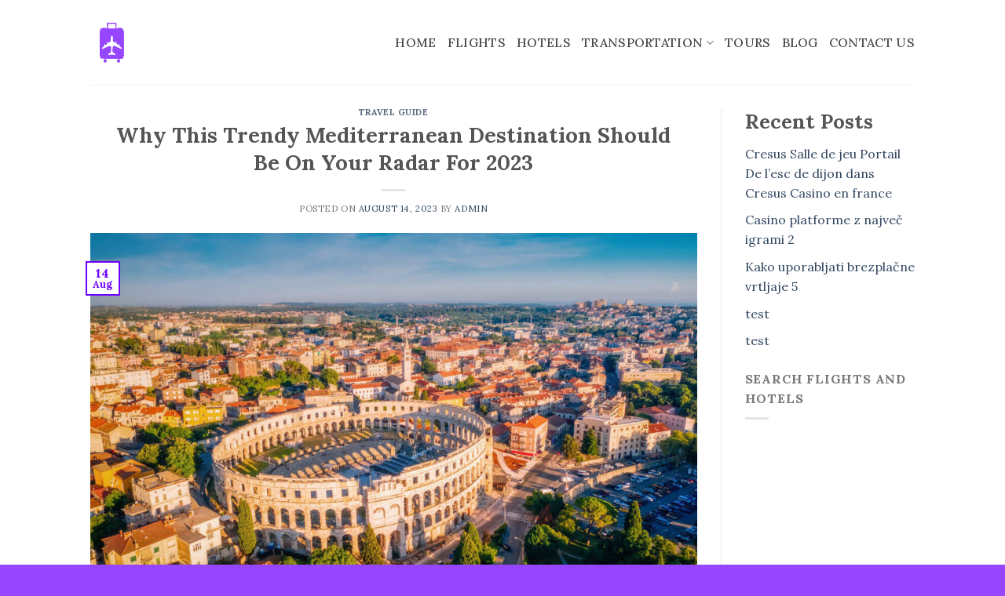

--- FILE ---
content_type: text/html; charset=UTF-8
request_url: https://10euro.travel/why-this-trendy-mediterranean-destination-should-be-on-your-radar-for-2023/
body_size: 18558
content:
<!DOCTYPE html>
<!--[if IE 9 ]> <html lang="en-US" class="ie9 loading-site no-js"> <![endif]-->
<!--[if IE 8 ]> <html lang="en-US" class="ie8 loading-site no-js"> <![endif]-->
<!--[if (gte IE 9)|!(IE)]><!--><html lang="en-US" class="loading-site no-js"> <!--<![endif]-->
<head>
	<meta charset="UTF-8" />
	<link rel="profile" href="http://gmpg.org/xfn/11" />
	<link rel="pingback" href="https://10euro.travel/xmlrpc.php" />

	<script>(function(html){html.className = html.className.replace(/\bno-js\b/,'js')})(document.documentElement);</script>
<title>Why This Trendy Mediterranean Destination Should Be On Your Radar For 2023 &#8211; 10euro.travel</title>
<meta name='robots' content='max-image-preview:large' />
	<style>img:is([sizes="auto" i], [sizes^="auto," i]) { contain-intrinsic-size: 3000px 1500px }</style>
	<meta name="viewport" content="width=device-width, initial-scale=1, maximum-scale=1" /><link rel='dns-prefetch' href='//fonts.googleapis.com' />
<link rel="alternate" type="application/rss+xml" title="10euro.travel &raquo; Feed" href="https://10euro.travel/feed/" />
<link rel="alternate" type="application/rss+xml" title="10euro.travel &raquo; Comments Feed" href="https://10euro.travel/comments/feed/" />
<link rel="alternate" type="application/rss+xml" title="10euro.travel &raquo; Why This Trendy Mediterranean Destination Should Be On Your Radar For 2023 Comments Feed" href="https://10euro.travel/why-this-trendy-mediterranean-destination-should-be-on-your-radar-for-2023/feed/" />
<script type="text/javascript">
/* <![CDATA[ */
window._wpemojiSettings = {"baseUrl":"https:\/\/s.w.org\/images\/core\/emoji\/16.0.1\/72x72\/","ext":".png","svgUrl":"https:\/\/s.w.org\/images\/core\/emoji\/16.0.1\/svg\/","svgExt":".svg","source":{"concatemoji":"https:\/\/10euro.travel\/wp-includes\/js\/wp-emoji-release.min.js?ver=6.8.3"}};
/*! This file is auto-generated */
!function(s,n){var o,i,e;function c(e){try{var t={supportTests:e,timestamp:(new Date).valueOf()};sessionStorage.setItem(o,JSON.stringify(t))}catch(e){}}function p(e,t,n){e.clearRect(0,0,e.canvas.width,e.canvas.height),e.fillText(t,0,0);var t=new Uint32Array(e.getImageData(0,0,e.canvas.width,e.canvas.height).data),a=(e.clearRect(0,0,e.canvas.width,e.canvas.height),e.fillText(n,0,0),new Uint32Array(e.getImageData(0,0,e.canvas.width,e.canvas.height).data));return t.every(function(e,t){return e===a[t]})}function u(e,t){e.clearRect(0,0,e.canvas.width,e.canvas.height),e.fillText(t,0,0);for(var n=e.getImageData(16,16,1,1),a=0;a<n.data.length;a++)if(0!==n.data[a])return!1;return!0}function f(e,t,n,a){switch(t){case"flag":return n(e,"\ud83c\udff3\ufe0f\u200d\u26a7\ufe0f","\ud83c\udff3\ufe0f\u200b\u26a7\ufe0f")?!1:!n(e,"\ud83c\udde8\ud83c\uddf6","\ud83c\udde8\u200b\ud83c\uddf6")&&!n(e,"\ud83c\udff4\udb40\udc67\udb40\udc62\udb40\udc65\udb40\udc6e\udb40\udc67\udb40\udc7f","\ud83c\udff4\u200b\udb40\udc67\u200b\udb40\udc62\u200b\udb40\udc65\u200b\udb40\udc6e\u200b\udb40\udc67\u200b\udb40\udc7f");case"emoji":return!a(e,"\ud83e\udedf")}return!1}function g(e,t,n,a){var r="undefined"!=typeof WorkerGlobalScope&&self instanceof WorkerGlobalScope?new OffscreenCanvas(300,150):s.createElement("canvas"),o=r.getContext("2d",{willReadFrequently:!0}),i=(o.textBaseline="top",o.font="600 32px Arial",{});return e.forEach(function(e){i[e]=t(o,e,n,a)}),i}function t(e){var t=s.createElement("script");t.src=e,t.defer=!0,s.head.appendChild(t)}"undefined"!=typeof Promise&&(o="wpEmojiSettingsSupports",i=["flag","emoji"],n.supports={everything:!0,everythingExceptFlag:!0},e=new Promise(function(e){s.addEventListener("DOMContentLoaded",e,{once:!0})}),new Promise(function(t){var n=function(){try{var e=JSON.parse(sessionStorage.getItem(o));if("object"==typeof e&&"number"==typeof e.timestamp&&(new Date).valueOf()<e.timestamp+604800&&"object"==typeof e.supportTests)return e.supportTests}catch(e){}return null}();if(!n){if("undefined"!=typeof Worker&&"undefined"!=typeof OffscreenCanvas&&"undefined"!=typeof URL&&URL.createObjectURL&&"undefined"!=typeof Blob)try{var e="postMessage("+g.toString()+"("+[JSON.stringify(i),f.toString(),p.toString(),u.toString()].join(",")+"));",a=new Blob([e],{type:"text/javascript"}),r=new Worker(URL.createObjectURL(a),{name:"wpTestEmojiSupports"});return void(r.onmessage=function(e){c(n=e.data),r.terminate(),t(n)})}catch(e){}c(n=g(i,f,p,u))}t(n)}).then(function(e){for(var t in e)n.supports[t]=e[t],n.supports.everything=n.supports.everything&&n.supports[t],"flag"!==t&&(n.supports.everythingExceptFlag=n.supports.everythingExceptFlag&&n.supports[t]);n.supports.everythingExceptFlag=n.supports.everythingExceptFlag&&!n.supports.flag,n.DOMReady=!1,n.readyCallback=function(){n.DOMReady=!0}}).then(function(){return e}).then(function(){var e;n.supports.everything||(n.readyCallback(),(e=n.source||{}).concatemoji?t(e.concatemoji):e.wpemoji&&e.twemoji&&(t(e.twemoji),t(e.wpemoji)))}))}((window,document),window._wpemojiSettings);
/* ]]> */
</script>
<style id='wp-emoji-styles-inline-css' type='text/css'>

	img.wp-smiley, img.emoji {
		display: inline !important;
		border: none !important;
		box-shadow: none !important;
		height: 1em !important;
		width: 1em !important;
		margin: 0 0.07em !important;
		vertical-align: -0.1em !important;
		background: none !important;
		padding: 0 !important;
	}
</style>
<style id='wp-block-library-inline-css' type='text/css'>
:root{--wp-admin-theme-color:#007cba;--wp-admin-theme-color--rgb:0,124,186;--wp-admin-theme-color-darker-10:#006ba1;--wp-admin-theme-color-darker-10--rgb:0,107,161;--wp-admin-theme-color-darker-20:#005a87;--wp-admin-theme-color-darker-20--rgb:0,90,135;--wp-admin-border-width-focus:2px;--wp-block-synced-color:#7a00df;--wp-block-synced-color--rgb:122,0,223;--wp-bound-block-color:var(--wp-block-synced-color)}@media (min-resolution:192dpi){:root{--wp-admin-border-width-focus:1.5px}}.wp-element-button{cursor:pointer}:root{--wp--preset--font-size--normal:16px;--wp--preset--font-size--huge:42px}:root .has-very-light-gray-background-color{background-color:#eee}:root .has-very-dark-gray-background-color{background-color:#313131}:root .has-very-light-gray-color{color:#eee}:root .has-very-dark-gray-color{color:#313131}:root .has-vivid-green-cyan-to-vivid-cyan-blue-gradient-background{background:linear-gradient(135deg,#00d084,#0693e3)}:root .has-purple-crush-gradient-background{background:linear-gradient(135deg,#34e2e4,#4721fb 50%,#ab1dfe)}:root .has-hazy-dawn-gradient-background{background:linear-gradient(135deg,#faaca8,#dad0ec)}:root .has-subdued-olive-gradient-background{background:linear-gradient(135deg,#fafae1,#67a671)}:root .has-atomic-cream-gradient-background{background:linear-gradient(135deg,#fdd79a,#004a59)}:root .has-nightshade-gradient-background{background:linear-gradient(135deg,#330968,#31cdcf)}:root .has-midnight-gradient-background{background:linear-gradient(135deg,#020381,#2874fc)}.has-regular-font-size{font-size:1em}.has-larger-font-size{font-size:2.625em}.has-normal-font-size{font-size:var(--wp--preset--font-size--normal)}.has-huge-font-size{font-size:var(--wp--preset--font-size--huge)}.has-text-align-center{text-align:center}.has-text-align-left{text-align:left}.has-text-align-right{text-align:right}#end-resizable-editor-section{display:none}.aligncenter{clear:both}.items-justified-left{justify-content:flex-start}.items-justified-center{justify-content:center}.items-justified-right{justify-content:flex-end}.items-justified-space-between{justify-content:space-between}.screen-reader-text{border:0;clip-path:inset(50%);height:1px;margin:-1px;overflow:hidden;padding:0;position:absolute;width:1px;word-wrap:normal!important}.screen-reader-text:focus{background-color:#ddd;clip-path:none;color:#444;display:block;font-size:1em;height:auto;left:5px;line-height:normal;padding:15px 23px 14px;text-decoration:none;top:5px;width:auto;z-index:100000}html :where(.has-border-color){border-style:solid}html :where([style*=border-top-color]){border-top-style:solid}html :where([style*=border-right-color]){border-right-style:solid}html :where([style*=border-bottom-color]){border-bottom-style:solid}html :where([style*=border-left-color]){border-left-style:solid}html :where([style*=border-width]){border-style:solid}html :where([style*=border-top-width]){border-top-style:solid}html :where([style*=border-right-width]){border-right-style:solid}html :where([style*=border-bottom-width]){border-bottom-style:solid}html :where([style*=border-left-width]){border-left-style:solid}html :where(img[class*=wp-image-]){height:auto;max-width:100%}:where(figure){margin:0 0 1em}html :where(.is-position-sticky){--wp-admin--admin-bar--position-offset:var(--wp-admin--admin-bar--height,0px)}@media screen and (max-width:600px){html :where(.is-position-sticky){--wp-admin--admin-bar--position-offset:0px}}
</style>
<style id='classic-theme-styles-inline-css' type='text/css'>
/*! This file is auto-generated */
.wp-block-button__link{color:#fff;background-color:#32373c;border-radius:9999px;box-shadow:none;text-decoration:none;padding:calc(.667em + 2px) calc(1.333em + 2px);font-size:1.125em}.wp-block-file__button{background:#32373c;color:#fff;text-decoration:none}
</style>
<link rel='stylesheet' id='flatsome-main-css' href='https://10euro.travel/wp-content/themes/flatsome/assets/css/flatsome.css?ver=3.14.2' type='text/css' media='all' />
<style id='flatsome-main-inline-css' type='text/css'>
@font-face {
				font-family: "fl-icons";
				font-display: block;
				src: url(https://10euro.travel/wp-content/themes/flatsome/assets/css/icons/fl-icons.eot?v=3.14.2);
				src:
					url(https://10euro.travel/wp-content/themes/flatsome/assets/css/icons/fl-icons.eot#iefix?v=3.14.2) format("embedded-opentype"),
					url(https://10euro.travel/wp-content/themes/flatsome/assets/css/icons/fl-icons.woff2?v=3.14.2) format("woff2"),
					url(https://10euro.travel/wp-content/themes/flatsome/assets/css/icons/fl-icons.ttf?v=3.14.2) format("truetype"),
					url(https://10euro.travel/wp-content/themes/flatsome/assets/css/icons/fl-icons.woff?v=3.14.2) format("woff"),
					url(https://10euro.travel/wp-content/themes/flatsome/assets/css/icons/fl-icons.svg?v=3.14.2#fl-icons) format("svg");
			}
</style>
<link rel='stylesheet' id='flatsome-style-css' href='https://10euro.travel/wp-content/themes/flatsome/style.css?ver=3.14.2' type='text/css' media='all' />
<link rel='stylesheet' id='flatsome-googlefonts-css' href='//fonts.googleapis.com/css?family=Lora%3Aregular%2C700%2Cregular%2C500%7CDancing+Script%3Aregular%2C400&#038;display=swap&#038;ver=3.9' type='text/css' media='all' />
<script type="text/javascript" src="https://10euro.travel/wp-includes/js/jquery/jquery.min.js?ver=3.7.1" id="jquery-core-js"></script>
<script type="text/javascript" src="https://10euro.travel/wp-includes/js/jquery/jquery-migrate.min.js?ver=3.4.1" id="jquery-migrate-js"></script>
<link rel="https://api.w.org/" href="https://10euro.travel/wp-json/" /><link rel="alternate" title="JSON" type="application/json" href="https://10euro.travel/wp-json/wp/v2/posts/25735" /><link rel="EditURI" type="application/rsd+xml" title="RSD" href="https://10euro.travel/xmlrpc.php?rsd" />
<meta name="generator" content="WordPress 6.8.3" />
<link rel="canonical" href="https://10euro.travel/why-this-trendy-mediterranean-destination-should-be-on-your-radar-for-2023/" />
<link rel='shortlink' href='https://10euro.travel/?p=25735' />
<link rel="alternate" title="oEmbed (JSON)" type="application/json+oembed" href="https://10euro.travel/wp-json/oembed/1.0/embed?url=https%3A%2F%2F10euro.travel%2Fwhy-this-trendy-mediterranean-destination-should-be-on-your-radar-for-2023%2F" />
<link rel="alternate" title="oEmbed (XML)" type="text/xml+oembed" href="https://10euro.travel/wp-json/oembed/1.0/embed?url=https%3A%2F%2F10euro.travel%2Fwhy-this-trendy-mediterranean-destination-should-be-on-your-radar-for-2023%2F&#038;format=xml" />
<style>.bg{opacity: 0; transition: opacity 1s; -webkit-transition: opacity 1s;} .bg-loaded{opacity: 1;}</style><!--[if IE]><link rel="stylesheet" type="text/css" href="https://10euro.travel/wp-content/themes/flatsome/assets/css/ie-fallback.css"><script src="//cdnjs.cloudflare.com/ajax/libs/html5shiv/3.6.1/html5shiv.js"></script><script>var head = document.getElementsByTagName('head')[0],style = document.createElement('style');style.type = 'text/css';style.styleSheet.cssText = ':before,:after{content:none !important';head.appendChild(style);setTimeout(function(){head.removeChild(style);}, 0);</script><script src="https://10euro.travel/wp-content/themes/flatsome/assets/libs/ie-flexibility.js"></script><![endif]--><link rel="icon" href="https://10euro.travel/wp-content/uploads/2024/08/cropped-10euro.travel-favi-32x32.png" sizes="32x32" />
<link rel="icon" href="https://10euro.travel/wp-content/uploads/2024/08/cropped-10euro.travel-favi-192x192.png" sizes="192x192" />
<link rel="apple-touch-icon" href="https://10euro.travel/wp-content/uploads/2024/08/cropped-10euro.travel-favi-180x180.png" />
<meta name="msapplication-TileImage" content="https://10euro.travel/wp-content/uploads/2024/08/cropped-10euro.travel-favi-270x270.png" />
<style id="custom-css" type="text/css">:root {--primary-color: #6d00ff;}.header-main{height: 108px}#logo img{max-height: 108px}#logo{width:55px;}.header-top{min-height: 30px}.transparent .header-main{height: 90px}.transparent #logo img{max-height: 90px}.has-transparent + .page-title:first-of-type,.has-transparent + #main > .page-title,.has-transparent + #main > div > .page-title,.has-transparent + #main .page-header-wrapper:first-of-type .page-title{padding-top: 120px;}.header.show-on-scroll,.stuck .header-main{height:70px!important}.stuck #logo img{max-height: 70px!important}.header-bottom {background-color: #f1f1f1}.top-bar-nav > li > a{line-height: 16px }.header-main .nav > li > a{line-height: 16px }@media (max-width: 549px) {.header-main{height: 70px}#logo img{max-height: 70px}}/* Color */.accordion-title.active, .has-icon-bg .icon .icon-inner,.logo a, .primary.is-underline, .primary.is-link, .badge-outline .badge-inner, .nav-outline > li.active> a,.nav-outline >li.active > a, .cart-icon strong,[data-color='primary'], .is-outline.primary{color: #6d00ff;}/* Color !important */[data-text-color="primary"]{color: #6d00ff!important;}/* Background Color */[data-text-bg="primary"]{background-color: #6d00ff;}/* Background */.scroll-to-bullets a,.featured-title, .label-new.menu-item > a:after, .nav-pagination > li > .current,.nav-pagination > li > span:hover,.nav-pagination > li > a:hover,.has-hover:hover .badge-outline .badge-inner,button[type="submit"], .button.wc-forward:not(.checkout):not(.checkout-button), .button.submit-button, .button.primary:not(.is-outline),.featured-table .title,.is-outline:hover, .has-icon:hover .icon-label,.nav-dropdown-bold .nav-column li > a:hover, .nav-dropdown.nav-dropdown-bold > li > a:hover, .nav-dropdown-bold.dark .nav-column li > a:hover, .nav-dropdown.nav-dropdown-bold.dark > li > a:hover, .is-outline:hover, .tagcloud a:hover,.grid-tools a, input[type='submit']:not(.is-form), .box-badge:hover .box-text, input.button.alt,.nav-box > li > a:hover,.nav-box > li.active > a,.nav-pills > li.active > a ,.current-dropdown .cart-icon strong, .cart-icon:hover strong, .nav-line-bottom > li > a:before, .nav-line-grow > li > a:before, .nav-line > li > a:before,.banner, .header-top, .slider-nav-circle .flickity-prev-next-button:hover svg, .slider-nav-circle .flickity-prev-next-button:hover .arrow, .primary.is-outline:hover, .button.primary:not(.is-outline), input[type='submit'].primary, input[type='submit'].primary, input[type='reset'].button, input[type='button'].primary, .badge-inner{background-color: #6d00ff;}/* Border */.nav-vertical.nav-tabs > li.active > a,.scroll-to-bullets a.active,.nav-pagination > li > .current,.nav-pagination > li > span:hover,.nav-pagination > li > a:hover,.has-hover:hover .badge-outline .badge-inner,.accordion-title.active,.featured-table,.is-outline:hover, .tagcloud a:hover,blockquote, .has-border, .cart-icon strong:after,.cart-icon strong,.blockUI:before, .processing:before,.loading-spin, .slider-nav-circle .flickity-prev-next-button:hover svg, .slider-nav-circle .flickity-prev-next-button:hover .arrow, .primary.is-outline:hover{border-color: #6d00ff}.nav-tabs > li.active > a{border-top-color: #6d00ff}.widget_shopping_cart_content .blockUI.blockOverlay:before { border-left-color: #6d00ff }.woocommerce-checkout-review-order .blockUI.blockOverlay:before { border-left-color: #6d00ff }/* Fill */.slider .flickity-prev-next-button:hover svg,.slider .flickity-prev-next-button:hover .arrow{fill: #6d00ff;}body{font-size: 100%;}@media screen and (max-width: 549px){body{font-size: 100%;}}body{font-family:"Lora", sans-serif}body{font-weight: 0}.nav > li > a {font-family:"Lora", sans-serif;}.mobile-sidebar-levels-2 .nav > li > ul > li > a {font-family:"Lora", sans-serif;}.nav > li > a {font-weight: 500;}.mobile-sidebar-levels-2 .nav > li > ul > li > a {font-weight: 500;}h1,h2,h3,h4,h5,h6,.heading-font, .off-canvas-center .nav-sidebar.nav-vertical > li > a{font-family: "Lora", sans-serif;}h1,h2,h3,h4,h5,h6,.heading-font,.banner h1,.banner h2{font-weight: 700;}.alt-font{font-family: "Dancing Script", sans-serif;}.alt-font{font-weight: 400!important;}.header:not(.transparent) .header-nav-main.nav > li > a {color: #4a4a4a;}.header:not(.transparent) .header-nav-main.nav > li > a:hover,.header:not(.transparent) .header-nav-main.nav > li.active > a,.header:not(.transparent) .header-nav-main.nav > li.current > a,.header:not(.transparent) .header-nav-main.nav > li > a.active,.header:not(.transparent) .header-nav-main.nav > li > a.current{color: #a3a3a3;}.header-nav-main.nav-line-bottom > li > a:before,.header-nav-main.nav-line-grow > li > a:before,.header-nav-main.nav-line > li > a:before,.header-nav-main.nav-box > li > a:hover,.header-nav-main.nav-box > li.active > a,.header-nav-main.nav-pills > li > a:hover,.header-nav-main.nav-pills > li.active > a{color:#FFF!important;background-color: #a3a3a3;}.footer-2{background-color: #000000}.absolute-footer, html{background-color: #9546fe}.label-new.menu-item > a:after{content:"New";}.label-hot.menu-item > a:after{content:"Hot";}.label-sale.menu-item > a:after{content:"Sale";}.label-popular.menu-item > a:after{content:"Popular";}</style>		<style type="text/css" id="wp-custom-css">
			.product-short-description{display:none;}		</style>
		</head>

<body class="wp-singular post-template-default single single-post postid-25735 single-format-standard wp-theme-flatsome lightbox nav-dropdown-has-arrow nav-dropdown-has-shadow nav-dropdown-has-border">


<a class="skip-link screen-reader-text" href="#main">Skip to content</a>

<div id="wrapper">

	
	<header id="header" class="header has-sticky sticky-jump">
		<div class="header-wrapper">
			<div id="top-bar" class="header-top hide-for-sticky nav-dark show-for-medium">
    <div class="flex-row container">
      <div class="flex-col hide-for-medium flex-left">
          <ul class="nav nav-left medium-nav-center nav-small  nav-divided">
                        </ul>
      </div>

      <div class="flex-col hide-for-medium flex-center">
          <ul class="nav nav-center nav-small  nav-divided">
                        </ul>
      </div>

      <div class="flex-col hide-for-medium flex-right">
         <ul class="nav top-bar-nav nav-right nav-small  nav-divided">
                        </ul>
      </div>

            <div class="flex-col show-for-medium flex-grow">
          <ul class="nav nav-center nav-small mobile-nav  nav-divided">
              <li class="html custom html_topbar_left"><strong class="uppercase"style=" font-size:9px;">10euro.travel has the best travel deals on the internet</strong>
</li>          </ul>
      </div>
      
    </div>
</div>
<div id="masthead" class="header-main ">
      <div class="header-inner flex-row container logo-left" role="navigation">

          <!-- Logo -->
          <div id="logo" class="flex-col logo">
            <!-- Header logo -->
<a href="https://10euro.travel/" title="10euro.travel - Get Best Deals on Flights and Hotels" rel="home">
    <img width="55" height="108" src="https://10euro.travel/wp-content/uploads/2024/08/10euro.travel.svg" class="header_logo header-logo" alt="10euro.travel"/><img  width="55" height="108" src="https://10euro.travel/wp-content/uploads/2024/08/10euro.travel.svg" class="header-logo-dark" alt="10euro.travel"/></a>
          </div>

          <!-- Mobile Left Elements -->
          <div class="flex-col show-for-medium flex-left">
            <ul class="mobile-nav nav nav-left ">
                          </ul>
          </div>

          <!-- Left Elements -->
          <div class="flex-col hide-for-medium flex-left
            flex-grow">
            <ul class="header-nav header-nav-main nav nav-left  nav-line-bottom nav-size-large nav-uppercase" >
                          </ul>
          </div>

          <!-- Right Elements -->
          <div class="flex-col hide-for-medium flex-right">
            <ul class="header-nav header-nav-main nav nav-right  nav-line-bottom nav-size-large nav-uppercase">
              <li id="menu-item-23558" class="menu-item menu-item-type-post_type menu-item-object-page menu-item-home menu-item-23558 menu-item-design-default"><a href="https://10euro.travel/" class="nav-top-link">Home</a></li>
<li id="menu-item-23563" class="menu-item menu-item-type-post_type menu-item-object-page menu-item-23563 menu-item-design-default"><a href="https://10euro.travel/flights/" class="nav-top-link">Flights</a></li>
<li id="menu-item-23564" class="menu-item menu-item-type-post_type menu-item-object-page menu-item-23564 menu-item-design-default"><a href="https://10euro.travel/hotels/" class="nav-top-link">Hotels</a></li>
<li id="menu-item-27440" class="menu-item menu-item-type-custom menu-item-object-custom menu-item-has-children menu-item-27440 menu-item-design-default has-dropdown"><a href="#" class="nav-top-link">Transportation<i class="icon-angle-down" ></i></a>
<ul class="sub-menu nav-dropdown nav-dropdown-default">
	<li id="menu-item-23561" class="menu-item menu-item-type-post_type menu-item-object-page menu-item-23561"><a href="https://10euro.travel/cars/">Cars</a></li>
	<li id="menu-item-23566" class="menu-item menu-item-type-post_type menu-item-object-page menu-item-23566"><a href="https://10euro.travel/taxi/">Taxi</a></li>
	<li id="menu-item-23560" class="menu-item menu-item-type-post_type menu-item-object-page menu-item-23560"><a href="https://10euro.travel/bikes/">Bikes</a></li>
	<li id="menu-item-23568" class="menu-item menu-item-type-post_type menu-item-object-page menu-item-23568"><a href="https://10euro.travel/trains/">Trains</a></li>
</ul>
</li>
<li id="menu-item-23567" class="menu-item menu-item-type-post_type menu-item-object-page menu-item-23567 menu-item-design-default"><a href="https://10euro.travel/tours/" class="nav-top-link">Tours</a></li>
<li id="menu-item-23559" class="menu-item menu-item-type-post_type menu-item-object-page current_page_parent menu-item-23559 menu-item-design-default"><a href="https://10euro.travel/blog/" class="nav-top-link">Blog</a></li>
<li id="menu-item-23562" class="menu-item menu-item-type-post_type menu-item-object-page menu-item-23562 menu-item-design-default"><a href="https://10euro.travel/contact-us/" class="nav-top-link">Contact Us</a></li>
            </ul>
          </div>

          <!-- Mobile Right Elements -->
          <div class="flex-col show-for-medium flex-right">
            <ul class="mobile-nav nav nav-right ">
              <li class="nav-icon has-icon">
  		<a href="#" data-open="#main-menu" data-pos="right" data-bg="main-menu-overlay" data-color="" class="is-small" aria-label="Menu" aria-controls="main-menu" aria-expanded="false">
		
		  <i class="icon-menu" ></i>
		  		</a>
	</li>            </ul>
          </div>

      </div>
     
            <div class="container"><div class="top-divider full-width"></div></div>
      </div>
<div class="header-bg-container fill"><div class="header-bg-image fill"></div><div class="header-bg-color fill"></div></div>		</div>
	</header>

	
	<main id="main" class="">

<div id="content" class="blog-wrapper blog-single page-wrapper">
	

<div class="row row-large row-divided ">

	<div class="large-9 col">
		


<article id="post-25735" class="post-25735 post type-post status-publish format-standard has-post-thumbnail hentry category-travel-guide tag-destination tag-mediterranean tag-radar tag-trendy">
	<div class="article-inner ">
		<header class="entry-header">
	<div class="entry-header-text entry-header-text-top text-center">
		<h6 class="entry-category is-xsmall">
	<a href="https://10euro.travel/category/travel-guide/" rel="category tag">Travel Guide</a></h6>

<h1 class="entry-title">Why This Trendy Mediterranean Destination Should Be On Your Radar For 2023</h1>
<div class="entry-divider is-divider small"></div>

	<div class="entry-meta uppercase is-xsmall">
		<span class="posted-on">Posted on <a href="https://10euro.travel/why-this-trendy-mediterranean-destination-should-be-on-your-radar-for-2023/" rel="bookmark"><time class="entry-date published updated" datetime="2023-08-14T11:44:31+00:00">August 14, 2023</time></a></span><span class="byline"> by <span class="meta-author vcard"><a class="url fn n" href="https://10euro.travel/author/admin/">admin</a></span></span>	</div>
	</div>
						<div class="entry-image relative">
				<a href="https://10euro.travel/why-this-trendy-mediterranean-destination-should-be-on-your-radar-for-2023/">
    <img width="1020" height="680" src="https://10euro.travel/wp-content/uploads/2023/08/Why-This-Trendy-Mediterranean-Destination-Should-Be-On-Your-Radar-For-2023-1024x683.jpg" class="attachment-large size-large wp-post-image" alt="" decoding="async" fetchpriority="high" srcset="https://10euro.travel/wp-content/uploads/2023/08/Why-This-Trendy-Mediterranean-Destination-Should-Be-On-Your-Radar-For-2023-1024x683.jpg 1024w, https://10euro.travel/wp-content/uploads/2023/08/Why-This-Trendy-Mediterranean-Destination-Should-Be-On-Your-Radar-For-2023-300x200.jpg 300w, https://10euro.travel/wp-content/uploads/2023/08/Why-This-Trendy-Mediterranean-Destination-Should-Be-On-Your-Radar-For-2023-768x512.jpg 768w, https://10euro.travel/wp-content/uploads/2023/08/Why-This-Trendy-Mediterranean-Destination-Should-Be-On-Your-Radar-For-2023-600x400.jpg 600w, https://10euro.travel/wp-content/uploads/2023/08/Why-This-Trendy-Mediterranean-Destination-Should-Be-On-Your-Radar-For-2023.jpg 1200w" sizes="(max-width: 1020px) 100vw, 1020px" /></a>
				<div class="badge absolute top post-date badge-outline">
	<div class="badge-inner">
		<span class="post-date-day">14</span><br>
		<span class="post-date-month is-small">Aug</span>
	</div>
</div>			</div>
			</header>
		<div class="entry-content single-page">

	<p> [ad_1]
</p>
<div>
<p class="dpsp-share-text " style="margin-bottom:10px">
		Share The Article	</p>
<p class="post-last-modified">Last Updated <time class="post-last-modified-td" itemprop="dateModified" datetime="2023-08-13T11:20:12-07:00">42 seconds ago</time></p>
<p>Croatia is the <a href="https://www.traveloffpath.com/croatia-is-the-most-popular-summer-destination-in-europe-right-now/" target="_blank" rel="noreferrer noopener">go-to sunny spot</a> for Americans taking Transatlantic trips this summer and fall, and while the walled Dubrovnik and vibrant Split have dominated headlines in recent weeks, other lesser-explored parts of the country have continued to fly under the radar of most.</p>
<figure class="wp-block-image size-full"><a href="https://www.traveloffpath.com/wp-content/uploads/2023/08/Aerial-View-Of-The-Pula-Arena-In-Pula-Istrian-Peninsula-Croatia-Balkan-Peninsula-South-Eastern-Europe.jpg"><noscript><img decoding="async" width="800" height="800" src="https://www.traveloffpath.com/wp-content/uploads/2023/08/Aerial-View-Of-The-Pula-Arena-In-Pula-Istrian-Peninsula-Croatia-Balkan-Peninsula-South-Eastern-Europe.jpg" alt="Aerial View Of The Pula Arena In Pula, Istrian Peninsula, Croatia, Balkan Peninsula, South Eastern Europe" class="wp-image-143133" srcset="https://www.traveloffpath.com/wp-content/uploads/2023/08/Aerial-View-Of-The-Pula-Arena-In-Pula-Istrian-Peninsula-Croatia-Balkan-Peninsula-South-Eastern-Europe.jpg 800w, https://www.traveloffpath.com/wp-content/uploads/2023/08/Aerial-View-Of-The-Pula-Arena-In-Pula-Istrian-Peninsula-Croatia-Balkan-Peninsula-South-Eastern-Europe-300x300.jpg 300w, https://www.traveloffpath.com/wp-content/uploads/2023/08/Aerial-View-Of-The-Pula-Arena-In-Pula-Istrian-Peninsula-Croatia-Balkan-Peninsula-South-Eastern-Europe-150x150.jpg 150w, https://www.traveloffpath.com/wp-content/uploads/2023/08/Aerial-View-Of-The-Pula-Arena-In-Pula-Istrian-Peninsula-Croatia-Balkan-Peninsula-South-Eastern-Europe-768x768.jpg 768w, https://www.traveloffpath.com/wp-content/uploads/2023/08/Aerial-View-Of-The-Pula-Arena-In-Pula-Istrian-Peninsula-Croatia-Balkan-Peninsula-South-Eastern-Europe-728x728.jpg 728w" sizes="(max-width: 760px) calc(100vw - 20px), 720px"/></noscript><img decoding="async" width="800" height="800" alt="Aerial View Of The Pula Arena In Pula, Istrian Peninsula, Croatia, Balkan Peninsula, South Eastern Europe" class="wp-image-143133 eager-load" sizes="(max-width: 760px) calc(100vw - 20px), 720px" data-pin-media="https://www.traveloffpath.com/wp-content/uploads/2023/08/Aerial-View-Of-The-Pula-Arena-In-Pula-Istrian-Peninsula-Croatia-Balkan-Peninsula-South-Eastern-Europe.jpg" id="mv-trellis-img-1" loading="eager" src="https://www.traveloffpath.com/wp-content/uploads/2023/08/Aerial-View-Of-The-Pula-Arena-In-Pula-Istrian-Peninsula-Croatia-Balkan-Peninsula-South-Eastern-Europe.jpg.webp" srcset="https://www.traveloffpath.com/wp-content/uploads/2023/08/Aerial-View-Of-The-Pula-Arena-In-Pula-Istrian-Peninsula-Croatia-Balkan-Peninsula-South-Eastern-Europe.jpg.webp 800w, https://www.traveloffpath.com/wp-content/uploads/2023/08/Aerial-View-Of-The-Pula-Arena-In-Pula-Istrian-Peninsula-Croatia-Balkan-Peninsula-South-Eastern-Europe-300x300.jpg.webp 300w, https://www.traveloffpath.com/wp-content/uploads/2023/08/Aerial-View-Of-The-Pula-Arena-In-Pula-Istrian-Peninsula-Croatia-Balkan-Peninsula-South-Eastern-Europe-150x150.jpg.webp 150w, https://www.traveloffpath.com/wp-content/uploads/2023/08/Aerial-View-Of-The-Pula-Arena-In-Pula-Istrian-Peninsula-Croatia-Balkan-Peninsula-South-Eastern-Europe-768x768.jpg.webp 768w, https://www.traveloffpath.com/wp-content/uploads/2023/08/Aerial-View-Of-The-Pula-Arena-In-Pula-Istrian-Peninsula-Croatia-Balkan-Peninsula-South-Eastern-Europe-728x728.jpg.webp 728w" data-svg="1" data-trellis-processed="1"/></a></figure>
<p>That is the case with <strong>Pula</strong>, a smaller city in Croatia’s Istrian Peninsula, far away from the busy and <a href="https://www.traveloffpath.com/this-trendy-croatian-island-is-on-track-to-become-the-next-ibiza/" target="_blank" rel="noreferrer noopener">over-touristed Dalmatia</a>, and one that tourists <strong>often tended to ignore </strong>as they traveled South to the resort zone of Neretva County.</p>
<p>You may have never heard of it before, but trust us when we say Pula is <strong>one of the trendiest Mediterranean destinations this year</strong>, and it should definitely make your bucket list:</p>
<h3 class="wp-block-heading">The Most Italian Of Croatia’s Cities</h3>
<figure class="wp-block-image size-full"><a href="https://www.traveloffpath.com/wp-content/uploads/2023/08/Golden-Roman-Era-Gate-In-Pula-Istrian-Peninsula-Croatia-South-Eastern-Europe.jpg"><noscript><img decoding="async" loading="lazy" width="800" height="800" src="https://www.traveloffpath.com/wp-content/uploads/2023/08/Golden-Roman-Era-Gate-In-Pula-Istrian-Peninsula-Croatia-South-Eastern-Europe.jpg" alt="Golden Roman Era Gate In Pula, Istrian Peninsula, Croatia, South Eastern Europe" class="wp-image-143134" srcset="https://www.traveloffpath.com/wp-content/uploads/2023/08/Golden-Roman-Era-Gate-In-Pula-Istrian-Peninsula-Croatia-South-Eastern-Europe.jpg 800w, https://www.traveloffpath.com/wp-content/uploads/2023/08/Golden-Roman-Era-Gate-In-Pula-Istrian-Peninsula-Croatia-South-Eastern-Europe-300x300.jpg 300w, https://www.traveloffpath.com/wp-content/uploads/2023/08/Golden-Roman-Era-Gate-In-Pula-Istrian-Peninsula-Croatia-South-Eastern-Europe-150x150.jpg 150w, https://www.traveloffpath.com/wp-content/uploads/2023/08/Golden-Roman-Era-Gate-In-Pula-Istrian-Peninsula-Croatia-South-Eastern-Europe-768x768.jpg 768w, https://www.traveloffpath.com/wp-content/uploads/2023/08/Golden-Roman-Era-Gate-In-Pula-Istrian-Peninsula-Croatia-South-Eastern-Europe-728x728.jpg 728w" sizes="auto, (max-width: 760px) calc(100vw - 20px), 720px"/></noscript><img decoding="async" loading="lazy" width="800" height="800" src="https://www.traveloffpath.com/wp-content/uploads/2023/08/Golden-Roman-Era-Gate-In-Pula-Istrian-Peninsula-Croatia-South-Eastern-Europe.jpg.webp" alt="Golden Roman Era Gate In Pula, Istrian Peninsula, Croatia, South Eastern Europe" class="wp-image-143134 lazyload" srcset="https://www.traveloffpath.com/wp-content/uploads/2023/08/Golden-Roman-Era-Gate-In-Pula-Istrian-Peninsula-Croatia-South-Eastern-Europe.jpg.webp 800w, https://www.traveloffpath.com/wp-content/uploads/2023/08/Golden-Roman-Era-Gate-In-Pula-Istrian-Peninsula-Croatia-South-Eastern-Europe-300x300.jpg.webp 300w, https://www.traveloffpath.com/wp-content/uploads/2023/08/Golden-Roman-Era-Gate-In-Pula-Istrian-Peninsula-Croatia-South-Eastern-Europe-150x150.jpg.webp 150w, https://www.traveloffpath.com/wp-content/uploads/2023/08/Golden-Roman-Era-Gate-In-Pula-Istrian-Peninsula-Croatia-South-Eastern-Europe-768x768.jpg.webp 768w, https://www.traveloffpath.com/wp-content/uploads/2023/08/Golden-Roman-Era-Gate-In-Pula-Istrian-Peninsula-Croatia-South-Eastern-Europe-728x728.jpg.webp 728w" sizes="auto, (max-width: 760px) calc(100vw - 20px), 720px" data-pin-media="https://www.traveloffpath.com/wp-content/uploads/2023/08/Golden-Roman-Era-Gate-In-Pula-Istrian-Peninsula-Croatia-South-Eastern-Europe.jpg" id="mv-trellis-img-2" data-trellis-processed="1"/></a></figure>
<p>With a metropolitan area home to over 90,000 people, Pula is the largest city in the Istria region and one of Croatia’s most culturally-charged ports.</p>
<p>Historically a part of the Itallic world – Pula was in fact an Italian city up until the Second World War – it is more closely related to the Latin World than Slavic proper.</p>
<p>Much like the Dalmatian coast, which had also remained primarily Venetian over the centuries, up until Croatia came to be, Pula has retained Italy’s <strong>traditional pastel colors and green shutters</strong>, and the ancient monuments, including the 6th-century Romanesque Mary Formosa church, leave no room for doubt:</p>
<p>It may now be part of Croatia, but its origins cannot be erased.</p>
<p><strong><a href="https://www.traveloffpath.com/top-5-best-travel-insurance-companies/" target="_blank" rel="noreferrer noopener">Top 5 Travel Insurance Plans For 2023 Starting At $10 Per Week</a></strong></p>
<figure class="wp-block-image size-full"><a href="https://www.traveloffpath.com/wp-content/uploads/2023/08/The-Port-Of-Pula-Seen-From-The-Adriatic-Sea-Istrian-Peninsula-Croatia-South-Eastern-Europe.jpg"><noscript><img decoding="async" loading="lazy" width="800" height="800" src="https://www.traveloffpath.com/wp-content/uploads/2023/08/The-Port-Of-Pula-Seen-From-The-Adriatic-Sea-Istrian-Peninsula-Croatia-South-Eastern-Europe.jpg" alt="The Port Of Pula Seen From The Adriatic Sea, Istrian Peninsula, Croatia, South Eastern Europe" class="wp-image-143135" srcset="https://www.traveloffpath.com/wp-content/uploads/2023/08/The-Port-Of-Pula-Seen-From-The-Adriatic-Sea-Istrian-Peninsula-Croatia-South-Eastern-Europe.jpg 800w, https://www.traveloffpath.com/wp-content/uploads/2023/08/The-Port-Of-Pula-Seen-From-The-Adriatic-Sea-Istrian-Peninsula-Croatia-South-Eastern-Europe-300x300.jpg 300w, https://www.traveloffpath.com/wp-content/uploads/2023/08/The-Port-Of-Pula-Seen-From-The-Adriatic-Sea-Istrian-Peninsula-Croatia-South-Eastern-Europe-150x150.jpg 150w, https://www.traveloffpath.com/wp-content/uploads/2023/08/The-Port-Of-Pula-Seen-From-The-Adriatic-Sea-Istrian-Peninsula-Croatia-South-Eastern-Europe-768x768.jpg 768w, https://www.traveloffpath.com/wp-content/uploads/2023/08/The-Port-Of-Pula-Seen-From-The-Adriatic-Sea-Istrian-Peninsula-Croatia-South-Eastern-Europe-728x728.jpg 728w" sizes="auto, (max-width: 760px) calc(100vw - 20px), 720px"/></noscript><img decoding="async" loading="lazy" width="800" height="800" src="https://www.traveloffpath.com/wp-content/uploads/2023/08/The-Port-Of-Pula-Seen-From-The-Adriatic-Sea-Istrian-Peninsula-Croatia-South-Eastern-Europe.jpg.webp" alt="The Port Of Pula Seen From The Adriatic Sea, Istrian Peninsula, Croatia, South Eastern Europe" class="wp-image-143135 lazyload" srcset="https://www.traveloffpath.com/wp-content/uploads/2023/08/The-Port-Of-Pula-Seen-From-The-Adriatic-Sea-Istrian-Peninsula-Croatia-South-Eastern-Europe.jpg.webp 800w, https://www.traveloffpath.com/wp-content/uploads/2023/08/The-Port-Of-Pula-Seen-From-The-Adriatic-Sea-Istrian-Peninsula-Croatia-South-Eastern-Europe-300x300.jpg.webp 300w, https://www.traveloffpath.com/wp-content/uploads/2023/08/The-Port-Of-Pula-Seen-From-The-Adriatic-Sea-Istrian-Peninsula-Croatia-South-Eastern-Europe-150x150.jpg.webp 150w, https://www.traveloffpath.com/wp-content/uploads/2023/08/The-Port-Of-Pula-Seen-From-The-Adriatic-Sea-Istrian-Peninsula-Croatia-South-Eastern-Europe-768x768.jpg.webp 768w, https://www.traveloffpath.com/wp-content/uploads/2023/08/The-Port-Of-Pula-Seen-From-The-Adriatic-Sea-Istrian-Peninsula-Croatia-South-Eastern-Europe-728x728.jpg.webp 728w" sizes="auto, (max-width: 760px) calc(100vw - 20px), 720px" data-pin-media="https://www.traveloffpath.com/wp-content/uploads/2023/08/The-Port-Of-Pula-Seen-From-The-Adriatic-Sea-Istrian-Peninsula-Croatia-South-Eastern-Europe.jpg" id="mv-trellis-img-3" data-trellis-processed="1"/></a></figure>
<p>Pula’s most famous landmark, in fact, is<strong> a Roman Amphitheater</strong>, one of the most impressive of the wider Roman World and one that rivals Rome’s Colosseum in beauty. For instance, it is the only Roman structure of its kind to have its arena ring and side towers entirely preserved.</p>
<p>Known as the Pula Arena, it was erected between the years 27 BC and 68 AD, and it’s both one of the last six largest surviving arenas of the Roman period, as well as Croatia’s best-preserved ancient monument.</p>
<h3 class="wp-block-heading">A Booming Cultural Scene</h3>
<figure class="wp-block-image size-full"><a href="https://www.traveloffpath.com/wp-content/uploads/2023/08/Female-Tourist-Wearing-A-Summery-Dress-As-She-Smiles-For-The-Camera-With-The-Pula-Arena-For-Background-Pula-Istrian-Peninsula-South-Eastern-Europe.jpg"><noscript><img decoding="async" loading="lazy" width="800" height="800" src="https://www.traveloffpath.com/wp-content/uploads/2023/08/Female-Tourist-Wearing-A-Summery-Dress-As-She-Smiles-For-The-Camera-With-The-Pula-Arena-For-Background-Pula-Istrian-Peninsula-South-Eastern-Europe.jpg" alt="Female Tourist Wearing A Summery Dress As She Smiles For The Camera With The Pula Arena For Background, Pula, Istrian Peninsula, South Eastern Europe" class="wp-image-143136" srcset="https://www.traveloffpath.com/wp-content/uploads/2023/08/Female-Tourist-Wearing-A-Summery-Dress-As-She-Smiles-For-The-Camera-With-The-Pula-Arena-For-Background-Pula-Istrian-Peninsula-South-Eastern-Europe.jpg 800w, https://www.traveloffpath.com/wp-content/uploads/2023/08/Female-Tourist-Wearing-A-Summery-Dress-As-She-Smiles-For-The-Camera-With-The-Pula-Arena-For-Background-Pula-Istrian-Peninsula-South-Eastern-Europe-300x300.jpg 300w, https://www.traveloffpath.com/wp-content/uploads/2023/08/Female-Tourist-Wearing-A-Summery-Dress-As-She-Smiles-For-The-Camera-With-The-Pula-Arena-For-Background-Pula-Istrian-Peninsula-South-Eastern-Europe-150x150.jpg 150w, https://www.traveloffpath.com/wp-content/uploads/2023/08/Female-Tourist-Wearing-A-Summery-Dress-As-She-Smiles-For-The-Camera-With-The-Pula-Arena-For-Background-Pula-Istrian-Peninsula-South-Eastern-Europe-768x768.jpg 768w, https://www.traveloffpath.com/wp-content/uploads/2023/08/Female-Tourist-Wearing-A-Summery-Dress-As-She-Smiles-For-The-Camera-With-The-Pula-Arena-For-Background-Pula-Istrian-Peninsula-South-Eastern-Europe-728x728.jpg 728w" sizes="auto, (max-width: 760px) calc(100vw - 20px), 720px"/></noscript><img decoding="async" loading="lazy" width="800" height="800" src="https://www.traveloffpath.com/wp-content/uploads/2023/08/Female-Tourist-Wearing-A-Summery-Dress-As-She-Smiles-For-The-Camera-With-The-Pula-Arena-For-Background-Pula-Istrian-Peninsula-South-Eastern-Europe.jpg.webp" alt="Female Tourist Wearing A Summery Dress As She Smiles For The Camera With The Pula Arena For Background, Pula, Istrian Peninsula, South Eastern Europe" class="wp-image-143136 lazyload" srcset="https://www.traveloffpath.com/wp-content/uploads/2023/08/Female-Tourist-Wearing-A-Summery-Dress-As-She-Smiles-For-The-Camera-With-The-Pula-Arena-For-Background-Pula-Istrian-Peninsula-South-Eastern-Europe.jpg.webp 800w, https://www.traveloffpath.com/wp-content/uploads/2023/08/Female-Tourist-Wearing-A-Summery-Dress-As-She-Smiles-For-The-Camera-With-The-Pula-Arena-For-Background-Pula-Istrian-Peninsula-South-Eastern-Europe-300x300.jpg.webp 300w, https://www.traveloffpath.com/wp-content/uploads/2023/08/Female-Tourist-Wearing-A-Summery-Dress-As-She-Smiles-For-The-Camera-With-The-Pula-Arena-For-Background-Pula-Istrian-Peninsula-South-Eastern-Europe-150x150.jpg.webp 150w, https://www.traveloffpath.com/wp-content/uploads/2023/08/Female-Tourist-Wearing-A-Summery-Dress-As-She-Smiles-For-The-Camera-With-The-Pula-Arena-For-Background-Pula-Istrian-Peninsula-South-Eastern-Europe-768x768.jpg.webp 768w, https://www.traveloffpath.com/wp-content/uploads/2023/08/Female-Tourist-Wearing-A-Summery-Dress-As-She-Smiles-For-The-Camera-With-The-Pula-Arena-For-Background-Pula-Istrian-Peninsula-South-Eastern-Europe-728x728.jpg.webp 728w" sizes="auto, (max-width: 760px) calc(100vw - 20px), 720px" data-pin-media="https://www.traveloffpath.com/wp-content/uploads/2023/08/Female-Tourist-Wearing-A-Summery-Dress-As-She-Smiles-For-The-Camera-With-The-Pula-Arena-For-Background-Pula-Istrian-Peninsula-South-Eastern-Europe.jpg" id="mv-trellis-img-4" data-trellis-processed="1"/></a></figure>
<p>Though gladiator games no longer take place inside the arena, it is still a<strong> house of entertainment to this day</strong>. It hosts the Pula Film Festival, one of Europe’s most prestigious cinematography events, and Pula Music Week, when partygoers gather inside the ring to attend performances of world-renowned DJs.</p>
<p>These events are traditionally held in July and August, but that’s not to say Pula’s tourist offer is restricted to the summer months. It is a regional capital of culture, known for its intact Roman temples, historic forts, and colorful Venetian-era houses.</p>
<p>If it’s some of that Old World charm you’re after, rest assured <strong>you will find it in Pula</strong>.</p>
<figure class="wp-block-image size-full"><a href="https://www.traveloffpath.com/wp-content/uploads/2023/08/Ancient-Roman-Temple-of-Augustus-In-Pula-Croatia-Istrian-Peninsula-South-Eastern-Europe.jpg"><noscript><img decoding="async" loading="lazy" width="800" height="800" src="https://www.traveloffpath.com/wp-content/uploads/2023/08/Ancient-Roman-Temple-of-Augustus-In-Pula-Croatia-Istrian-Peninsula-South-Eastern-Europe.jpg" alt="Ancient Roman Temple of Augustus In Pula, Croatia, Istrian Peninsula, South Eastern Europe" class="wp-image-143137" srcset="https://www.traveloffpath.com/wp-content/uploads/2023/08/Ancient-Roman-Temple-of-Augustus-In-Pula-Croatia-Istrian-Peninsula-South-Eastern-Europe.jpg 800w, https://www.traveloffpath.com/wp-content/uploads/2023/08/Ancient-Roman-Temple-of-Augustus-In-Pula-Croatia-Istrian-Peninsula-South-Eastern-Europe-300x300.jpg 300w, https://www.traveloffpath.com/wp-content/uploads/2023/08/Ancient-Roman-Temple-of-Augustus-In-Pula-Croatia-Istrian-Peninsula-South-Eastern-Europe-150x150.jpg 150w, https://www.traveloffpath.com/wp-content/uploads/2023/08/Ancient-Roman-Temple-of-Augustus-In-Pula-Croatia-Istrian-Peninsula-South-Eastern-Europe-768x768.jpg 768w, https://www.traveloffpath.com/wp-content/uploads/2023/08/Ancient-Roman-Temple-of-Augustus-In-Pula-Croatia-Istrian-Peninsula-South-Eastern-Europe-728x728.jpg 728w" sizes="auto, (max-width: 760px) calc(100vw - 20px), 720px"/></noscript><img decoding="async" loading="lazy" width="800" height="800" src="https://www.traveloffpath.com/wp-content/uploads/2023/08/Ancient-Roman-Temple-of-Augustus-In-Pula-Croatia-Istrian-Peninsula-South-Eastern-Europe.jpg.webp" alt="Ancient Roman Temple of Augustus In Pula, Croatia, Istrian Peninsula, South Eastern Europe" class="wp-image-143137 lazyload" srcset="https://www.traveloffpath.com/wp-content/uploads/2023/08/Ancient-Roman-Temple-of-Augustus-In-Pula-Croatia-Istrian-Peninsula-South-Eastern-Europe.jpg.webp 800w, https://www.traveloffpath.com/wp-content/uploads/2023/08/Ancient-Roman-Temple-of-Augustus-In-Pula-Croatia-Istrian-Peninsula-South-Eastern-Europe-300x300.jpg.webp 300w, https://www.traveloffpath.com/wp-content/uploads/2023/08/Ancient-Roman-Temple-of-Augustus-In-Pula-Croatia-Istrian-Peninsula-South-Eastern-Europe-150x150.jpg.webp 150w, https://www.traveloffpath.com/wp-content/uploads/2023/08/Ancient-Roman-Temple-of-Augustus-In-Pula-Croatia-Istrian-Peninsula-South-Eastern-Europe-768x768.jpg.webp 768w, https://www.traveloffpath.com/wp-content/uploads/2023/08/Ancient-Roman-Temple-of-Augustus-In-Pula-Croatia-Istrian-Peninsula-South-Eastern-Europe-728x728.jpg.webp 728w" sizes="auto, (max-width: 760px) calc(100vw - 20px), 720px" data-pin-media="https://www.traveloffpath.com/wp-content/uploads/2023/08/Ancient-Roman-Temple-of-Augustus-In-Pula-Croatia-Istrian-Peninsula-South-Eastern-Europe.jpg" id="mv-trellis-img-5" data-trellis-processed="1"/></a></figure>
<p>Additionally, the city is the gateway to the wider Istrian Peninsula, where vineyards dot the rolling green hills, pebbly beaches straddle the turquoise waters of the Adriatic Sea, perhaps the clearest arm of the Mediterranean, and marine parks extend for miles on end.</p>
<p>Pula has got <strong>so trendy in recent years</strong> that it is now planning on strengthening infrastructure amid a new influx of <a href="https://total-croatia-news.com/news/travel/pula-tourism/" target="_blank" rel="noreferrer noopener">young visitors</a>. Despite the recent price surges observed across Croatia, especially after the country joined the Eurozone, Pula seems to always be on the brink of ‘selling out’.</p>
<h3 class="wp-block-heading">Is Pula Croatia’s Next Hotspot? </h3>
<figure class="wp-block-image size-full"><a href="https://www.traveloffpath.com/wp-content/uploads/2023/05/female-travelers-at-hostel-1.jpg"><noscript><img decoding="async" loading="lazy" width="800" height="800" src="https://www.traveloffpath.com/wp-content/uploads/2023/05/female-travelers-at-hostel-1.jpg" alt="people in an airbnb" class="wp-image-133737" srcset="https://www.traveloffpath.com/wp-content/uploads/2023/05/female-travelers-at-hostel-1.jpg 800w, https://www.traveloffpath.com/wp-content/uploads/2023/05/female-travelers-at-hostel-1-300x300.jpg 300w, https://www.traveloffpath.com/wp-content/uploads/2023/05/female-travelers-at-hostel-1-150x150.jpg 150w, https://www.traveloffpath.com/wp-content/uploads/2023/05/female-travelers-at-hostel-1-768x768.jpg 768w, https://www.traveloffpath.com/wp-content/uploads/2023/05/female-travelers-at-hostel-1-720x720.jpg 720w, https://www.traveloffpath.com/wp-content/uploads/2023/05/female-travelers-at-hostel-1-480x480.jpg 480w, https://www.traveloffpath.com/wp-content/uploads/2023/05/female-travelers-at-hostel-1-320x320.jpg 320w, https://www.traveloffpath.com/wp-content/uploads/2023/05/female-travelers-at-hostel-1-200x200.jpg 200w, https://www.traveloffpath.com/wp-content/uploads/2023/05/female-travelers-at-hostel-1-735x735.jpg 735w, https://www.traveloffpath.com/wp-content/uploads/2023/05/female-travelers-at-hostel-1-335x335.jpg 335w, https://www.traveloffpath.com/wp-content/uploads/2023/05/female-travelers-at-hostel-1-347x347.jpg 347w, https://www.traveloffpath.com/wp-content/uploads/2023/05/female-travelers-at-hostel-1-520x520.jpg 520w, https://www.traveloffpath.com/wp-content/uploads/2023/05/female-travelers-at-hostel-1-640x640.jpg 640w" sizes="auto, (max-width: 760px) calc(100vw - 20px), 720px"/></noscript><img decoding="async" loading="lazy" width="800" height="800" src="https://www.traveloffpath.com/wp-content/uploads/2023/05/female-travelers-at-hostel-1.jpg" alt="people in an airbnb" class="wp-image-133737 lazyload" srcset="https://www.traveloffpath.com/wp-content/uploads/2023/05/female-travelers-at-hostel-1.jpg 800w, https://www.traveloffpath.com/wp-content/uploads/2023/05/female-travelers-at-hostel-1-300x300.jpg 300w, https://www.traveloffpath.com/wp-content/uploads/2023/05/female-travelers-at-hostel-1-150x150.jpg 150w, https://www.traveloffpath.com/wp-content/uploads/2023/05/female-travelers-at-hostel-1-768x768.jpg 768w, https://www.traveloffpath.com/wp-content/uploads/2023/05/female-travelers-at-hostel-1-720x720.jpg 720w, https://www.traveloffpath.com/wp-content/uploads/2023/05/female-travelers-at-hostel-1-480x480.jpg 480w, https://www.traveloffpath.com/wp-content/uploads/2023/05/female-travelers-at-hostel-1-320x320.jpg 320w, https://www.traveloffpath.com/wp-content/uploads/2023/05/female-travelers-at-hostel-1-200x200.jpg 200w, https://www.traveloffpath.com/wp-content/uploads/2023/05/female-travelers-at-hostel-1-735x735.jpg 735w, https://www.traveloffpath.com/wp-content/uploads/2023/05/female-travelers-at-hostel-1-335x335.jpg 335w, https://www.traveloffpath.com/wp-content/uploads/2023/05/female-travelers-at-hostel-1-347x347.jpg 347w, https://www.traveloffpath.com/wp-content/uploads/2023/05/female-travelers-at-hostel-1-520x520.jpg 520w, https://www.traveloffpath.com/wp-content/uploads/2023/05/female-travelers-at-hostel-1-640x640.jpg 640w" sizes="auto, (max-width: 760px) calc(100vw - 20px), 720px" data-pin-media="https://www.traveloffpath.com/wp-content/uploads/2023/05/female-travelers-at-hostel-1.jpg" id="mv-trellis-img-6" data-trellis-processed="1"/></a></figure>
<p>As reported by <em><a href="https://total-croatia-news.com/news/travel/pula-tourism/" target="_blank" rel="noreferrer noopener">Total Croatia News</a></em>, the city of Roman wonders and festivals has hosted up to 25 thousand guests at a time, and as early as May 2023, private accommodation units were all sold out and bars and restaurants full.</p>
<p>As a hotel owner from Pula stated, visitors to Croatia stay in ‘one destination for a shorter period’, cramming as many coastal attractions as they can into a single itinerary, so Pula is ‘reduced to a type of station tourism’.</p>
<p>This means accommodation providers have had to level up and provide the best possible service so to attract the most short-term visitors, and despite the <a href="https://www.traveloffpath.com/prices-in-this-popular-european-destination-are-skyrocketing-more-than-usual-this-year/" target="_blank" rel="noreferrer noopener">rising prices</a>, a direct result of the aforementioned tourism model which creates ‘additional costs’ for hoteliers, <strong><em>Pula continues to grow</em></strong>.</p>
<figure class="wp-block-image size-full"><a href="https://www.traveloffpath.com/wp-content/uploads/2023/07/Woman-in-Hotel.jpg"><noscript><img decoding="async" loading="lazy" width="800" height="800" src="https://www.traveloffpath.com/wp-content/uploads/2023/07/Woman-in-Hotel.jpg" alt="Woman in Hotel Room" class="wp-image-142238" srcset="https://www.traveloffpath.com/wp-content/uploads/2023/07/Woman-in-Hotel.jpg 800w, https://www.traveloffpath.com/wp-content/uploads/2023/07/Woman-in-Hotel-300x300.jpg 300w, https://www.traveloffpath.com/wp-content/uploads/2023/07/Woman-in-Hotel-150x150.jpg 150w, https://www.traveloffpath.com/wp-content/uploads/2023/07/Woman-in-Hotel-768x768.jpg 768w, https://www.traveloffpath.com/wp-content/uploads/2023/07/Woman-in-Hotel-728x728.jpg 728w" sizes="auto, (max-width: 760px) calc(100vw - 20px), 720px"/></noscript><img decoding="async" loading="lazy" width="800" height="800" src="https://www.traveloffpath.com/wp-content/uploads/2023/07/Woman-in-Hotel.jpg.webp" alt="Woman in Hotel Room" class="wp-image-142238 lazyload" srcset="https://www.traveloffpath.com/wp-content/uploads/2023/07/Woman-in-Hotel.jpg.webp 800w, https://www.traveloffpath.com/wp-content/uploads/2023/07/Woman-in-Hotel-300x300.jpg.webp 300w, https://www.traveloffpath.com/wp-content/uploads/2023/07/Woman-in-Hotel-150x150.jpg.webp 150w, https://www.traveloffpath.com/wp-content/uploads/2023/07/Woman-in-Hotel-768x768.jpg.webp 768w, https://www.traveloffpath.com/wp-content/uploads/2023/07/Woman-in-Hotel-728x728.jpg.webp 728w" sizes="auto, (max-width: 760px) calc(100vw - 20px), 720px" data-pin-media="https://www.traveloffpath.com/wp-content/uploads/2023/07/Woman-in-Hotel.jpg" id="mv-trellis-img-7" data-trellis-processed="1"/></a></figure>
<p>They weren’t common before, but now hostels are also popping up along the Istrian coast, and there are about 20 of them in Pula proper, making this destination more accessible to young travelers on a stricter budget.</p>
<h3 class="wp-block-heading">Are Transatlantic Flights Next?</h3>
<p>Finally, yet another proof Pula is set to become<strong> Croatia’s next hotspot</strong> is the lengthening of the airport’s runway in a bid to host Transatlantic flights for the first time ever in the coming years. Should the local authorities’ plan materialize, Pula will be only the third in Croatia to do so.</p>
<p>Right now, Air Transat operates flights from Zagreb, the country’s capital and financial center to Toronto in Canada, carrying passengers on an Airbus A330-200. Additionally, Drubovnik is served by a United Airlines Boeing 767-300 seasonally, with flights <a href="https://www.traveloffpath.com/direct-flights-from-the-u-s-to-croatia-are-officially-returning-this-summer/" target="_blank" rel="noreferrer noopener">departing from Newark</a>.</p>
<figure class="wp-block-image size-full"><a href="https://www.traveloffpath.com/wp-content/uploads/2023/07/passengers-boarding-a-crowded-plane.jpg"><noscript><img decoding="async" loading="lazy" width="800" height="800" src="https://www.traveloffpath.com/wp-content/uploads/2023/07/passengers-boarding-a-crowded-plane.jpg" alt="Passengers Boarding A Crowded Plane In An Unspecified Location" class="wp-image-138428" srcset="https://www.traveloffpath.com/wp-content/uploads/2023/07/passengers-boarding-a-crowded-plane.jpg 800w, https://www.traveloffpath.com/wp-content/uploads/2023/07/passengers-boarding-a-crowded-plane-300x300.jpg 300w, https://www.traveloffpath.com/wp-content/uploads/2023/07/passengers-boarding-a-crowded-plane-150x150.jpg 150w, https://www.traveloffpath.com/wp-content/uploads/2023/07/passengers-boarding-a-crowded-plane-768x768.jpg 768w, https://www.traveloffpath.com/wp-content/uploads/2023/07/passengers-boarding-a-crowded-plane-728x728.jpg 728w" sizes="auto, (max-width: 760px) calc(100vw - 20px), 720px"/></noscript><img decoding="async" loading="lazy" width="800" height="800" src="https://www.traveloffpath.com/wp-content/uploads/2023/07/passengers-boarding-a-crowded-plane.jpg.webp" alt="Passengers Boarding A Crowded Plane In An Unspecified Location" class="wp-image-138428 lazyload" srcset="https://www.traveloffpath.com/wp-content/uploads/2023/07/passengers-boarding-a-crowded-plane.jpg.webp 800w, https://www.traveloffpath.com/wp-content/uploads/2023/07/passengers-boarding-a-crowded-plane-300x300.jpg.webp 300w, https://www.traveloffpath.com/wp-content/uploads/2023/07/passengers-boarding-a-crowded-plane-150x150.jpg.webp 150w, https://www.traveloffpath.com/wp-content/uploads/2023/07/passengers-boarding-a-crowded-plane-768x768.jpg.webp 768w, https://www.traveloffpath.com/wp-content/uploads/2023/07/passengers-boarding-a-crowded-plane-728x728.jpg.webp 728w" sizes="auto, (max-width: 760px) calc(100vw - 20px), 720px" data-pin-media="https://www.traveloffpath.com/wp-content/uploads/2023/07/passengers-boarding-a-crowded-plane.jpg" id="mv-trellis-img-8" data-trellis-processed="1"/></a></figure>
<p>Connectivity between the U.S. and Canada and the Balkan Peninsula (excluding mainland Greece) is generally poor, with very limited flight options and flight itineraries generally including a stopover in a larger international hub elsewhere in Europe.</p>
<p>The <a href="https://www.traveloffpath.com/americans-can-fly-nonstop-to-this-unique-european-destination/" target="_blank" rel="noreferrer noopener">only Balkan country</a> to host year-round nonstop flights from North America is Serbia, yet it remains <strong>one of the least-visited destinations</strong> by Americans in the continent. Should Pula attain its goal, it will be a game-changer for Istria – and Croatia as a whole.</p>
<figure class="wp-block-image size-full"><a href="https://www.traveloffpath.com/wp-content/uploads/2023/06/solo-traveler-at-airport.jpg"><noscript><img decoding="async" loading="lazy" width="800" height="800" src="https://www.traveloffpath.com/wp-content/uploads/2023/06/solo-traveler-at-airport.jpg" alt="Man looking out of airport window" class="wp-image-136960" srcset="https://www.traveloffpath.com/wp-content/uploads/2023/06/solo-traveler-at-airport.jpg 800w, https://www.traveloffpath.com/wp-content/uploads/2023/06/solo-traveler-at-airport-300x300.jpg 300w, https://www.traveloffpath.com/wp-content/uploads/2023/06/solo-traveler-at-airport-150x150.jpg 150w, https://www.traveloffpath.com/wp-content/uploads/2023/06/solo-traveler-at-airport-768x768.jpg 768w, https://www.traveloffpath.com/wp-content/uploads/2023/06/solo-traveler-at-airport-728x728.jpg 728w" sizes="auto, (max-width: 760px) calc(100vw - 20px), 720px"/></noscript><img decoding="async" loading="lazy" width="800" height="800" src="https://www.traveloffpath.com/wp-content/uploads/2023/06/solo-traveler-at-airport.jpg.webp" alt="Man looking out of airport window" class="wp-image-136960 lazyload" srcset="https://www.traveloffpath.com/wp-content/uploads/2023/06/solo-traveler-at-airport.jpg.webp 800w, https://www.traveloffpath.com/wp-content/uploads/2023/06/solo-traveler-at-airport-300x300.jpg.webp 300w, https://www.traveloffpath.com/wp-content/uploads/2023/06/solo-traveler-at-airport-150x150.jpg.webp 150w, https://www.traveloffpath.com/wp-content/uploads/2023/06/solo-traveler-at-airport-768x768.jpg.webp 768w, https://www.traveloffpath.com/wp-content/uploads/2023/06/solo-traveler-at-airport-728x728.jpg.webp 728w" sizes="auto, (max-width: 760px) calc(100vw - 20px), 720px" data-pin-media="https://www.traveloffpath.com/wp-content/uploads/2023/06/solo-traveler-at-airport.jpg" id="mv-trellis-img-9" data-trellis-processed="1"/></a></figure>
<p>No plans for an official launch date, which American hubs would be served, nor which airlines could possibly operate on this route have been revealed yet, as this is still early stages, with construction underway and development plans yet to be laid out, but the <strong>news are very promising</strong>.</p>
<p>Read more on Croatia’s historical post-crisis tourism surge <a href="https://www.traveloffpath.com/?s=croatia" target="_blank" rel="noreferrer noopener">here</a>.</p>
<p><strong><span class="has-inline-color has-black-color">Traveler Alert</span>:  <em><a href="https://www.traveloffpath.com/top-5-best-travel-insurance-companies/">Don’t Forget Travel Insurance For Your Next Trip! </a></em></strong></p>
<p class="has-text-align-center has-medium-font-size"><strong>↓ Join Our Community ↓</strong></p>
<p class="has-text-align-center">The <a href="https://www.facebook.com/groups/traveloffpath" target="_blank" rel="noreferrer noopener"><strong>Travel Off Path Community FB group</strong> </a>has all the latest reopening news, conversations, and Q&amp;A’s happening daily! </p>
<figure class="wp-block-image size-large"><a href="https://www.facebook.com/groups/traveloffpath" target="_blank" rel="noopener noreferrer"><noscript><img decoding="async" loading="lazy" width="768" height="303" src="https://www.traveloffpath.com/wp-content/uploads/2021/02/Travel-off-Path-group-1-1.jpg" alt="Travel-off-Path-group-1-1" class="wp-image-56259" srcset="https://www.traveloffpath.com/wp-content/uploads/2021/02/Travel-off-Path-group-1-1.jpg 768w, https://www.traveloffpath.com/wp-content/uploads/2021/02/Travel-off-Path-group-1-1-300x118.jpg 300w, https://www.traveloffpath.com/wp-content/uploads/2021/02/Travel-off-Path-group-1-1-735x290.jpg 735w, https://www.traveloffpath.com/wp-content/uploads/2021/02/Travel-off-Path-group-1-1-335x132.jpg 335w, https://www.traveloffpath.com/wp-content/uploads/2021/02/Travel-off-Path-group-1-1-347x137.jpg 347w, https://www.traveloffpath.com/wp-content/uploads/2021/02/Travel-off-Path-group-1-1-520x205.jpg 520w, https://www.traveloffpath.com/wp-content/uploads/2021/02/Travel-off-Path-group-1-1-640x253.jpg 640w" sizes="auto, (max-width: 760px) calc(100vw - 20px), 720px"/></noscript><img decoding="async" loading="lazy" width="768" height="303" src="https://www.traveloffpath.com/wp-content/uploads/2021/02/Travel-off-Path-group-1-1.jpg.webp" alt="Travel-off-Path-group-1-1" class="wp-image-56259 lazyload" srcset="https://www.traveloffpath.com/wp-content/uploads/2021/02/Travel-off-Path-group-1-1.jpg.webp 768w, https://www.traveloffpath.com/wp-content/uploads/2021/02/Travel-off-Path-group-1-1-300x118.jpg.webp 300w, https://www.traveloffpath.com/wp-content/uploads/2021/02/Travel-off-Path-group-1-1-735x290.jpg.webp 735w, https://www.traveloffpath.com/wp-content/uploads/2021/02/Travel-off-Path-group-1-1-335x132.jpg.webp 335w, https://www.traveloffpath.com/wp-content/uploads/2021/02/Travel-off-Path-group-1-1-347x137.jpg.webp 347w, https://www.traveloffpath.com/wp-content/uploads/2021/02/Travel-off-Path-group-1-1-520x205.jpg.webp 520w, https://www.traveloffpath.com/wp-content/uploads/2021/02/Travel-off-Path-group-1-1-640x253.jpg.webp 640w" sizes="auto, (max-width: 760px) calc(100vw - 20px), 720px" data-pin-media="https://www.traveloffpath.com/wp-content/uploads/2021/02/Travel-off-Path-group-1-1.jpg" id="mv-trellis-img-10" data-trellis-processed="1"/></a></figure>
<h5 class="wp-block-heading">SUBSCRIBE TO OUR LATEST POSTS</h5>
<p>Enter your email address to subscribe to Travel Off Path’s latest breaking travel news, straight to your inbox.</p>
<p><em><strong>This article originally appeared on <a href="https://www.traveloffpath.com/" target="_blank" rel="noreferrer noopener">TravelOffPath.com</a></strong></em></p>
<p>			</div>
[ad_2]
<br /><a href="https://www.traveloffpath.com/why-this-trendy-mediterranean-destination-should-be-on-your-radar-for-2023/">Source link </a></p>

	
	<div class="blog-share text-center"><div class="is-divider medium"></div><div class="social-icons share-icons share-row relative" ></div></div></div>

	<footer class="entry-meta text-center">
		This entry was posted in <a href="https://10euro.travel/category/travel-guide/" rel="category tag">Travel Guide</a> and tagged <a href="https://10euro.travel/tag/destination/" rel="tag">Destination</a>, <a href="https://10euro.travel/tag/mediterranean/" rel="tag">Mediterranean</a>, <a href="https://10euro.travel/tag/radar/" rel="tag">Radar</a>, <a href="https://10euro.travel/tag/trendy/" rel="tag">Trendy</a>.	</footer>

	<div class="entry-author author-box">
		<div class="flex-row align-top">
			<div class="flex-col mr circle">
				<div class="blog-author-image">
					<img alt='' src='https://secure.gravatar.com/avatar/1029bb90289284300146761b13b839a8461667d57bbbd8136db47657ca23a5f5?s=90&#038;d=mm&#038;r=g' srcset='https://secure.gravatar.com/avatar/1029bb90289284300146761b13b839a8461667d57bbbd8136db47657ca23a5f5?s=180&#038;d=mm&#038;r=g 2x' class='avatar avatar-90 photo' height='90' width='90' decoding='async'/>				</div>
			</div>
			<div class="flex-col flex-grow">
				<h5 class="author-name uppercase pt-half">
					admin				</h5>
				<p class="author-desc small"></p>
			</div>
		</div>
	</div>

        <nav role="navigation" id="nav-below" class="navigation-post">
	<div class="flex-row next-prev-nav bt bb">
		<div class="flex-col flex-grow nav-prev text-left">
			    <div class="nav-previous"><a href="https://10euro.travel/6-reasons-why-this-underrated-european-country-is-a-year-round-favorite-for-solo-travelers/" rel="prev"><span class="hide-for-small"><i class="icon-angle-left" ></i></span> 6 Reasons Why This Underrated European Country Is A Year-Round Favorite For Solo Travelers </a></div>
		</div>
		<div class="flex-col flex-grow nav-next text-right">
			    <div class="nav-next"><a href="https://10euro.travel/why-this-mexico-destination-is-one-of-the-safest-for-americans-right-now/" rel="next">Why This Mexico Destination Is One Of The Safest For Americans Right Now <span class="hide-for-small"><i class="icon-angle-right" ></i></span></a></div>		</div>
	</div>

	    </nav>

    	</div>
</article>




<div id="comments" class="comments-area">

	
	
	
		<div id="respond" class="comment-respond">
		<h3 id="reply-title" class="comment-reply-title">Leave a Reply</h3><form action="https://10euro.travel/wp-comments-post.php" method="post" id="commentform" class="comment-form"><p class="comment-notes"><span id="email-notes">Your email address will not be published.</span> <span class="required-field-message">Required fields are marked <span class="required">*</span></span></p><p class="comment-form-comment"><label for="comment">Comment <span class="required">*</span></label> <textarea id="comment" name="comment" cols="45" rows="8" maxlength="65525" required></textarea></p><p class="comment-form-author"><label for="author">Name</label> <input id="author" name="author" type="text" value="" size="30" maxlength="245" autocomplete="name" /></p>
<p class="comment-form-email"><label for="email">Email</label> <input id="email" name="email" type="email" value="" size="30" maxlength="100" aria-describedby="email-notes" autocomplete="email" /></p>
<p class="comment-form-url"><label for="url">Website</label> <input id="url" name="url" type="url" value="" size="30" maxlength="200" autocomplete="url" /></p>
<p class="form-submit"><input name="submit" type="submit" id="submit" class="submit" value="Post Comment" /> <input type='hidden' name='comment_post_ID' value='25735' id='comment_post_ID' />
<input type='hidden' name='comment_parent' id='comment_parent' value='0' />
</p></form>	</div><!-- #respond -->
	
</div>
	</div>
	<div class="post-sidebar large-3 col">
				<div id="secondary" class="widget-area " role="complementary">
		<aside id="block-3" class="widget widget_block"><div class="wp-block-group"><div class="wp-block-group__inner-container is-layout-flow wp-block-group-is-layout-flow"><h2 class="wp-block-heading">Recent Posts</h2><ul class="wp-block-latest-posts__list wp-block-latest-posts"><li><a class="wp-block-latest-posts__post-title" href="https://10euro.travel/cresus-salle-de-jeu-portail-de-lesc-de-dijon-dans-cresus-casino-en-france/">Cresus Salle de jeu Portail De l&#8217;esc de dijon dans Cresus Casino en france</a></li>
<li><a class="wp-block-latest-posts__post-title" href="https://10euro.travel/casino-platforme-z-najve-igrami-2/">Casino platforme z največ igrami 2</a></li>
<li><a class="wp-block-latest-posts__post-title" href="https://10euro.travel/kako-uporabljati-brezplane-vrtljaje-5/">Kako uporabljati brezplačne vrtljaje 5</a></li>
<li><a class="wp-block-latest-posts__post-title" href="https://10euro.travel/test-2-2/">test</a></li>
<li><a class="wp-block-latest-posts__post-title" href="https://10euro.travel/test-2/">test</a></li>
</ul></div></div></aside><aside id="custom_html-3" class="widget_text widget widget_custom_html"><span class="widget-title "><span>SEARCH FLIGHTS AND HOTELS</span></span><div class="is-divider small"></div><div class="textwidget custom-html-widget"><script charset="utf-8" src="//www.travelpayouts.com/widgets/2858d28cbecf84118e604e8c9f8ed017.js?v=2246" async></script></div></aside></div>
			</div>
</div>

</div>


</main>

<footer id="footer" class="footer-wrapper">

	
<!-- FOOTER 1 -->

<!-- FOOTER 2 -->



<div class="absolute-footer dark medium-text-center text-center">
  <div class="container clearfix">

          <div class="footer-secondary pull-right">
                  <div class="footer-text inline-block small-block">
            <a href="https://flights.10euro.travel/terms/">Terms of Service</a> | <a href="https://flights.10euro.travel/privacy/">Privacy Policy</a> | <a href="https://flights.10euro.travel/cookie/">Cookie Policy</a> | <a href="https://www.10euro.travel/contact-us/">Contact Us</a>          </div>
                      </div>
    
    <div class="footer-primary pull-left">
            <div class="copyright-footer">
        Copyright 2025 © <strong>10euro.travel</strong>      </div>
          </div>
  </div>
</div>

<a href="#top" class="back-to-top button icon invert plain fixed bottom z-1 is-outline hide-for-medium circle" id="top-link" aria-label="Go to top"><i class="icon-angle-up" ></i></a>

</footer>

</div>

<div id="main-menu" class="mobile-sidebar no-scrollbar mfp-hide">
	<div class="sidebar-menu no-scrollbar ">
		<ul class="nav nav-sidebar nav-vertical nav-uppercase">
			<li class="menu-item menu-item-type-post_type menu-item-object-page menu-item-home menu-item-23558"><a href="https://10euro.travel/">Home</a></li>
<li class="menu-item menu-item-type-post_type menu-item-object-page menu-item-23563"><a href="https://10euro.travel/flights/">Flights</a></li>
<li class="menu-item menu-item-type-post_type menu-item-object-page menu-item-23564"><a href="https://10euro.travel/hotels/">Hotels</a></li>
<li class="menu-item menu-item-type-custom menu-item-object-custom menu-item-has-children menu-item-27440"><a href="#">Transportation</a>
<ul class="sub-menu nav-sidebar-ul children">
	<li class="menu-item menu-item-type-post_type menu-item-object-page menu-item-23561"><a href="https://10euro.travel/cars/">Cars</a></li>
	<li class="menu-item menu-item-type-post_type menu-item-object-page menu-item-23566"><a href="https://10euro.travel/taxi/">Taxi</a></li>
	<li class="menu-item menu-item-type-post_type menu-item-object-page menu-item-23560"><a href="https://10euro.travel/bikes/">Bikes</a></li>
	<li class="menu-item menu-item-type-post_type menu-item-object-page menu-item-23568"><a href="https://10euro.travel/trains/">Trains</a></li>
</ul>
</li>
<li class="menu-item menu-item-type-post_type menu-item-object-page menu-item-23567"><a href="https://10euro.travel/tours/">Tours</a></li>
<li class="menu-item menu-item-type-post_type menu-item-object-page current_page_parent menu-item-23559"><a href="https://10euro.travel/blog/">Blog</a></li>
<li class="menu-item menu-item-type-post_type menu-item-object-page menu-item-23562"><a href="https://10euro.travel/contact-us/">Contact Us</a></li>
<li class="html header-social-icons ml-0">
	<div class="social-icons follow-icons" ><a href="https://www.facebook.com/10eurotravel" target="_blank" data-label="Facebook" rel="noopener noreferrer nofollow" class="icon plain facebook tooltip" title="Follow on Facebook" aria-label="Follow on Facebook"><i class="icon-facebook" ></i></a><a href="https://www.instagram.com/10euro.travel" target="_blank" rel="noopener noreferrer nofollow" data-label="Instagram" class="icon plain  instagram tooltip" title="Follow on Instagram" aria-label="Follow on Instagram"><i class="icon-instagram" ></i></a><a href="https://www.youtube.com/@10EuroTravel" target="_blank" rel="noopener noreferrer nofollow" data-label="YouTube" class="icon plain  youtube tooltip" title="Follow on YouTube" aria-label="Follow on YouTube"><i class="icon-youtube" ></i></a></div></li>		</ul>
	</div>
</div>
<script type="speculationrules">
{"prefetch":[{"source":"document","where":{"and":[{"href_matches":"\/*"},{"not":{"href_matches":["\/wp-*.php","\/wp-admin\/*","\/wp-content\/uploads\/*","\/wp-content\/*","\/wp-content\/plugins\/*","\/wp-content\/themes\/flatsome\/*","\/*\\?(.+)"]}},{"not":{"selector_matches":"a[rel~=\"nofollow\"]"}},{"not":{"selector_matches":".no-prefetch, .no-prefetch a"}}]},"eagerness":"conservative"}]}
</script>
<style id='wp-block-heading-inline-css' type='text/css'>
h1.has-background,h2.has-background,h3.has-background,h4.has-background,h5.has-background,h6.has-background{padding:1.25em 2.375em}h1.has-text-align-left[style*=writing-mode]:where([style*=vertical-lr]),h1.has-text-align-right[style*=writing-mode]:where([style*=vertical-rl]),h2.has-text-align-left[style*=writing-mode]:where([style*=vertical-lr]),h2.has-text-align-right[style*=writing-mode]:where([style*=vertical-rl]),h3.has-text-align-left[style*=writing-mode]:where([style*=vertical-lr]),h3.has-text-align-right[style*=writing-mode]:where([style*=vertical-rl]),h4.has-text-align-left[style*=writing-mode]:where([style*=vertical-lr]),h4.has-text-align-right[style*=writing-mode]:where([style*=vertical-rl]),h5.has-text-align-left[style*=writing-mode]:where([style*=vertical-lr]),h5.has-text-align-right[style*=writing-mode]:where([style*=vertical-rl]),h6.has-text-align-left[style*=writing-mode]:where([style*=vertical-lr]),h6.has-text-align-right[style*=writing-mode]:where([style*=vertical-rl]){rotate:180deg}
</style>
<style id='wp-block-latest-posts-inline-css' type='text/css'>
.wp-block-latest-posts{box-sizing:border-box}.wp-block-latest-posts.alignleft{margin-right:2em}.wp-block-latest-posts.alignright{margin-left:2em}.wp-block-latest-posts.wp-block-latest-posts__list{list-style:none}.wp-block-latest-posts.wp-block-latest-posts__list li{clear:both;overflow-wrap:break-word}.wp-block-latest-posts.is-grid{display:flex;flex-wrap:wrap}.wp-block-latest-posts.is-grid li{margin:0 1.25em 1.25em 0;width:100%}@media (min-width:600px){.wp-block-latest-posts.columns-2 li{width:calc(50% - .625em)}.wp-block-latest-posts.columns-2 li:nth-child(2n){margin-right:0}.wp-block-latest-posts.columns-3 li{width:calc(33.33333% - .83333em)}.wp-block-latest-posts.columns-3 li:nth-child(3n){margin-right:0}.wp-block-latest-posts.columns-4 li{width:calc(25% - .9375em)}.wp-block-latest-posts.columns-4 li:nth-child(4n){margin-right:0}.wp-block-latest-posts.columns-5 li{width:calc(20% - 1em)}.wp-block-latest-posts.columns-5 li:nth-child(5n){margin-right:0}.wp-block-latest-posts.columns-6 li{width:calc(16.66667% - 1.04167em)}.wp-block-latest-posts.columns-6 li:nth-child(6n){margin-right:0}}:root :where(.wp-block-latest-posts.is-grid){padding:0}:root :where(.wp-block-latest-posts.wp-block-latest-posts__list){padding-left:0}.wp-block-latest-posts__post-author,.wp-block-latest-posts__post-date{display:block;font-size:.8125em}.wp-block-latest-posts__post-excerpt,.wp-block-latest-posts__post-full-content{margin-bottom:1em;margin-top:.5em}.wp-block-latest-posts__featured-image a{display:inline-block}.wp-block-latest-posts__featured-image img{height:auto;max-width:100%;width:auto}.wp-block-latest-posts__featured-image.alignleft{float:left;margin-right:1em}.wp-block-latest-posts__featured-image.alignright{float:right;margin-left:1em}.wp-block-latest-posts__featured-image.aligncenter{margin-bottom:1em;text-align:center}
</style>
<style id='wp-block-group-inline-css' type='text/css'>
.wp-block-group{box-sizing:border-box}:where(.wp-block-group.wp-block-group-is-layout-constrained){position:relative}
</style>
<style id='global-styles-inline-css' type='text/css'>
:root{--wp--preset--aspect-ratio--square: 1;--wp--preset--aspect-ratio--4-3: 4/3;--wp--preset--aspect-ratio--3-4: 3/4;--wp--preset--aspect-ratio--3-2: 3/2;--wp--preset--aspect-ratio--2-3: 2/3;--wp--preset--aspect-ratio--16-9: 16/9;--wp--preset--aspect-ratio--9-16: 9/16;--wp--preset--color--black: #000000;--wp--preset--color--cyan-bluish-gray: #abb8c3;--wp--preset--color--white: #ffffff;--wp--preset--color--pale-pink: #f78da7;--wp--preset--color--vivid-red: #cf2e2e;--wp--preset--color--luminous-vivid-orange: #ff6900;--wp--preset--color--luminous-vivid-amber: #fcb900;--wp--preset--color--light-green-cyan: #7bdcb5;--wp--preset--color--vivid-green-cyan: #00d084;--wp--preset--color--pale-cyan-blue: #8ed1fc;--wp--preset--color--vivid-cyan-blue: #0693e3;--wp--preset--color--vivid-purple: #9b51e0;--wp--preset--gradient--vivid-cyan-blue-to-vivid-purple: linear-gradient(135deg,rgba(6,147,227,1) 0%,rgb(155,81,224) 100%);--wp--preset--gradient--light-green-cyan-to-vivid-green-cyan: linear-gradient(135deg,rgb(122,220,180) 0%,rgb(0,208,130) 100%);--wp--preset--gradient--luminous-vivid-amber-to-luminous-vivid-orange: linear-gradient(135deg,rgba(252,185,0,1) 0%,rgba(255,105,0,1) 100%);--wp--preset--gradient--luminous-vivid-orange-to-vivid-red: linear-gradient(135deg,rgba(255,105,0,1) 0%,rgb(207,46,46) 100%);--wp--preset--gradient--very-light-gray-to-cyan-bluish-gray: linear-gradient(135deg,rgb(238,238,238) 0%,rgb(169,184,195) 100%);--wp--preset--gradient--cool-to-warm-spectrum: linear-gradient(135deg,rgb(74,234,220) 0%,rgb(151,120,209) 20%,rgb(207,42,186) 40%,rgb(238,44,130) 60%,rgb(251,105,98) 80%,rgb(254,248,76) 100%);--wp--preset--gradient--blush-light-purple: linear-gradient(135deg,rgb(255,206,236) 0%,rgb(152,150,240) 100%);--wp--preset--gradient--blush-bordeaux: linear-gradient(135deg,rgb(254,205,165) 0%,rgb(254,45,45) 50%,rgb(107,0,62) 100%);--wp--preset--gradient--luminous-dusk: linear-gradient(135deg,rgb(255,203,112) 0%,rgb(199,81,192) 50%,rgb(65,88,208) 100%);--wp--preset--gradient--pale-ocean: linear-gradient(135deg,rgb(255,245,203) 0%,rgb(182,227,212) 50%,rgb(51,167,181) 100%);--wp--preset--gradient--electric-grass: linear-gradient(135deg,rgb(202,248,128) 0%,rgb(113,206,126) 100%);--wp--preset--gradient--midnight: linear-gradient(135deg,rgb(2,3,129) 0%,rgb(40,116,252) 100%);--wp--preset--font-size--small: 13px;--wp--preset--font-size--medium: 20px;--wp--preset--font-size--large: 36px;--wp--preset--font-size--x-large: 42px;--wp--preset--spacing--20: 0.44rem;--wp--preset--spacing--30: 0.67rem;--wp--preset--spacing--40: 1rem;--wp--preset--spacing--50: 1.5rem;--wp--preset--spacing--60: 2.25rem;--wp--preset--spacing--70: 3.38rem;--wp--preset--spacing--80: 5.06rem;--wp--preset--shadow--natural: 6px 6px 9px rgba(0, 0, 0, 0.2);--wp--preset--shadow--deep: 12px 12px 50px rgba(0, 0, 0, 0.4);--wp--preset--shadow--sharp: 6px 6px 0px rgba(0, 0, 0, 0.2);--wp--preset--shadow--outlined: 6px 6px 0px -3px rgba(255, 255, 255, 1), 6px 6px rgba(0, 0, 0, 1);--wp--preset--shadow--crisp: 6px 6px 0px rgba(0, 0, 0, 1);}:where(.is-layout-flex){gap: 0.5em;}:where(.is-layout-grid){gap: 0.5em;}body .is-layout-flex{display: flex;}.is-layout-flex{flex-wrap: wrap;align-items: center;}.is-layout-flex > :is(*, div){margin: 0;}body .is-layout-grid{display: grid;}.is-layout-grid > :is(*, div){margin: 0;}:where(.wp-block-columns.is-layout-flex){gap: 2em;}:where(.wp-block-columns.is-layout-grid){gap: 2em;}:where(.wp-block-post-template.is-layout-flex){gap: 1.25em;}:where(.wp-block-post-template.is-layout-grid){gap: 1.25em;}.has-black-color{color: var(--wp--preset--color--black) !important;}.has-cyan-bluish-gray-color{color: var(--wp--preset--color--cyan-bluish-gray) !important;}.has-white-color{color: var(--wp--preset--color--white) !important;}.has-pale-pink-color{color: var(--wp--preset--color--pale-pink) !important;}.has-vivid-red-color{color: var(--wp--preset--color--vivid-red) !important;}.has-luminous-vivid-orange-color{color: var(--wp--preset--color--luminous-vivid-orange) !important;}.has-luminous-vivid-amber-color{color: var(--wp--preset--color--luminous-vivid-amber) !important;}.has-light-green-cyan-color{color: var(--wp--preset--color--light-green-cyan) !important;}.has-vivid-green-cyan-color{color: var(--wp--preset--color--vivid-green-cyan) !important;}.has-pale-cyan-blue-color{color: var(--wp--preset--color--pale-cyan-blue) !important;}.has-vivid-cyan-blue-color{color: var(--wp--preset--color--vivid-cyan-blue) !important;}.has-vivid-purple-color{color: var(--wp--preset--color--vivid-purple) !important;}.has-black-background-color{background-color: var(--wp--preset--color--black) !important;}.has-cyan-bluish-gray-background-color{background-color: var(--wp--preset--color--cyan-bluish-gray) !important;}.has-white-background-color{background-color: var(--wp--preset--color--white) !important;}.has-pale-pink-background-color{background-color: var(--wp--preset--color--pale-pink) !important;}.has-vivid-red-background-color{background-color: var(--wp--preset--color--vivid-red) !important;}.has-luminous-vivid-orange-background-color{background-color: var(--wp--preset--color--luminous-vivid-orange) !important;}.has-luminous-vivid-amber-background-color{background-color: var(--wp--preset--color--luminous-vivid-amber) !important;}.has-light-green-cyan-background-color{background-color: var(--wp--preset--color--light-green-cyan) !important;}.has-vivid-green-cyan-background-color{background-color: var(--wp--preset--color--vivid-green-cyan) !important;}.has-pale-cyan-blue-background-color{background-color: var(--wp--preset--color--pale-cyan-blue) !important;}.has-vivid-cyan-blue-background-color{background-color: var(--wp--preset--color--vivid-cyan-blue) !important;}.has-vivid-purple-background-color{background-color: var(--wp--preset--color--vivid-purple) !important;}.has-black-border-color{border-color: var(--wp--preset--color--black) !important;}.has-cyan-bluish-gray-border-color{border-color: var(--wp--preset--color--cyan-bluish-gray) !important;}.has-white-border-color{border-color: var(--wp--preset--color--white) !important;}.has-pale-pink-border-color{border-color: var(--wp--preset--color--pale-pink) !important;}.has-vivid-red-border-color{border-color: var(--wp--preset--color--vivid-red) !important;}.has-luminous-vivid-orange-border-color{border-color: var(--wp--preset--color--luminous-vivid-orange) !important;}.has-luminous-vivid-amber-border-color{border-color: var(--wp--preset--color--luminous-vivid-amber) !important;}.has-light-green-cyan-border-color{border-color: var(--wp--preset--color--light-green-cyan) !important;}.has-vivid-green-cyan-border-color{border-color: var(--wp--preset--color--vivid-green-cyan) !important;}.has-pale-cyan-blue-border-color{border-color: var(--wp--preset--color--pale-cyan-blue) !important;}.has-vivid-cyan-blue-border-color{border-color: var(--wp--preset--color--vivid-cyan-blue) !important;}.has-vivid-purple-border-color{border-color: var(--wp--preset--color--vivid-purple) !important;}.has-vivid-cyan-blue-to-vivid-purple-gradient-background{background: var(--wp--preset--gradient--vivid-cyan-blue-to-vivid-purple) !important;}.has-light-green-cyan-to-vivid-green-cyan-gradient-background{background: var(--wp--preset--gradient--light-green-cyan-to-vivid-green-cyan) !important;}.has-luminous-vivid-amber-to-luminous-vivid-orange-gradient-background{background: var(--wp--preset--gradient--luminous-vivid-amber-to-luminous-vivid-orange) !important;}.has-luminous-vivid-orange-to-vivid-red-gradient-background{background: var(--wp--preset--gradient--luminous-vivid-orange-to-vivid-red) !important;}.has-very-light-gray-to-cyan-bluish-gray-gradient-background{background: var(--wp--preset--gradient--very-light-gray-to-cyan-bluish-gray) !important;}.has-cool-to-warm-spectrum-gradient-background{background: var(--wp--preset--gradient--cool-to-warm-spectrum) !important;}.has-blush-light-purple-gradient-background{background: var(--wp--preset--gradient--blush-light-purple) !important;}.has-blush-bordeaux-gradient-background{background: var(--wp--preset--gradient--blush-bordeaux) !important;}.has-luminous-dusk-gradient-background{background: var(--wp--preset--gradient--luminous-dusk) !important;}.has-pale-ocean-gradient-background{background: var(--wp--preset--gradient--pale-ocean) !important;}.has-electric-grass-gradient-background{background: var(--wp--preset--gradient--electric-grass) !important;}.has-midnight-gradient-background{background: var(--wp--preset--gradient--midnight) !important;}.has-small-font-size{font-size: var(--wp--preset--font-size--small) !important;}.has-medium-font-size{font-size: var(--wp--preset--font-size--medium) !important;}.has-large-font-size{font-size: var(--wp--preset--font-size--large) !important;}.has-x-large-font-size{font-size: var(--wp--preset--font-size--x-large) !important;}
</style>
<script type="text/javascript" src="https://10euro.travel/wp-content/themes/flatsome/inc/extensions/flatsome-live-search/flatsome-live-search.js?ver=3.14.2" id="flatsome-live-search-js"></script>
<script type="text/javascript" src="https://10euro.travel/wp-includes/js/dist/vendor/wp-polyfill.min.js?ver=3.15.0" id="wp-polyfill-js"></script>
<script type="text/javascript" src="https://10euro.travel/wp-includes/js/hoverIntent.min.js?ver=1.10.2" id="hoverIntent-js"></script>
<script type="text/javascript" id="flatsome-js-js-extra">
/* <![CDATA[ */
var flatsomeVars = {"ajaxurl":"https:\/\/10euro.travel\/wp-admin\/admin-ajax.php","rtl":"","sticky_height":"70","assets_url":"https:\/\/10euro.travel\/wp-content\/themes\/flatsome\/assets\/js\/","lightbox":{"close_markup":"<button title=\"%title%\" type=\"button\" class=\"mfp-close\"><svg xmlns=\"http:\/\/www.w3.org\/2000\/svg\" width=\"28\" height=\"28\" viewBox=\"0 0 24 24\" fill=\"none\" stroke=\"currentColor\" stroke-width=\"2\" stroke-linecap=\"round\" stroke-linejoin=\"round\" class=\"feather feather-x\"><line x1=\"18\" y1=\"6\" x2=\"6\" y2=\"18\"><\/line><line x1=\"6\" y1=\"6\" x2=\"18\" y2=\"18\"><\/line><\/svg><\/button>","close_btn_inside":false},"user":{"can_edit_pages":false},"i18n":{"mainMenu":"Main Menu"},"options":{"cookie_notice_version":"1","swatches_layout":false,"swatches_box_select_event":false,"swatches_box_behavior_selected":false,"swatches_box_update_urls":"1","swatches_box_reset":false,"swatches_box_reset_extent":false,"swatches_box_reset_time":300,"search_result_latency":"0"}};
/* ]]> */
</script>
<script type="text/javascript" src="https://10euro.travel/wp-content/themes/flatsome/assets/js/flatsome.js?ver=942e5d46e3c18336921615174a7d6798" id="flatsome-js-js"></script>

</body>
</html>


--- FILE ---
content_type: image/svg+xml
request_url: https://10euro.travel/wp-content/uploads/2024/08/10euro.travel.svg
body_size: 1517
content:
<svg xmlns="http://www.w3.org/2000/svg" xmlns:xlink="http://www.w3.org/1999/xlink" width="350" zoomAndPan="magnify" viewBox="0 0 262.5 262.500001" height="350" preserveAspectRatio="xMidYMid meet" version="1.0"><defs><clipPath id="be17a999f0"><path d="M 56.738281 9.007812 L 204.957031 9.007812 L 204.957031 253 L 56.738281 253 Z M 56.738281 9.007812 " clip-rule="nonzero"/></clipPath><clipPath id="35aa0f92a9"><path d="M 71 87 L 191 87 L 191 208 L 71 208 Z M 71 87 " clip-rule="nonzero"/></clipPath><clipPath id="7c5f144eb8"><path d="M 57.324219 156.019531 L 131.429688 81.914062 L 205.003906 155.488281 L 130.898438 229.59375 Z M 57.324219 156.019531 " clip-rule="nonzero"/></clipPath><clipPath id="28843af840"><path d="M 57.324219 156.019531 L 131.429688 81.914062 L 205.003906 155.488281 L 130.898438 229.59375 Z M 57.324219 156.019531 " clip-rule="nonzero"/></clipPath><clipPath id="ca28b7d0bc"><path d="M 57.324219 156.019531 L 131.429688 81.914062 L 205.003906 155.488281 L 130.898438 229.59375 Z M 57.324219 156.019531 " clip-rule="nonzero"/></clipPath></defs><g clip-path="url(#be17a999f0)"><path fill="#9546fe" d="M 199.984375 56.605469 L 199.984375 51.589844 C 199.984375 47.371094 196.554688 43.941406 192.332031 43.941406 L 188.640625 43.941406 C 188.640625 42.09375 187.058594 40.773438 185.210938 40.773438 L 169.117188 40.773438 C 167.273438 40.773438 165.953125 42.09375 165.953125 43.941406 L 159.09375 43.941406 L 159.09375 9.910156 L 101.847656 9.910156 L 101.847656 43.675781 L 94.988281 43.675781 C 94.988281 41.832031 93.40625 40.511719 91.824219 40.511719 L 75.730469 40.511719 C 73.886719 40.511719 72.566406 41.832031 72.566406 43.675781 L 68.871094 43.675781 C 64.652344 43.675781 61.222656 47.105469 61.222656 51.328125 L 61.222656 56.339844 C 58.847656 56.605469 56.738281 58.449219 56.738281 61.089844 L 56.738281 210.664062 C 56.738281 213.039062 58.585938 215.148438 61.222656 215.414062 L 61.222656 220.691406 C 61.222656 224.910156 64.652344 228.339844 68.871094 228.339844 L 87.601562 228.339844 L 87.601562 232.5625 C 83.382812 233.617188 80.480469 237.574219 80.480469 242.058594 C 80.480469 247.335938 84.964844 251.820312 90.242188 251.820312 C 95.515625 251.820312 100 247.335938 100 242.058594 C 100 237.574219 97.101562 233.878906 92.878906 232.5625 L 92.878906 228.605469 L 169.117188 228.605469 L 169.117188 232.824219 C 164.898438 233.878906 161.996094 237.835938 161.996094 242.320312 C 161.996094 247.597656 166.480469 252.082031 171.757812 252.082031 C 177.03125 252.082031 181.515625 247.597656 181.515625 242.320312 C 181.515625 237.835938 178.613281 234.144531 174.394531 232.824219 L 174.394531 228.605469 L 193.125 228.605469 C 197.34375 228.605469 200.773438 225.175781 200.773438 220.953125 L 200.773438 215.941406 C 203.148438 215.675781 205.257812 213.832031 205.257812 211.191406 L 205.257812 61.351562 C 204.46875 58.714844 202.621094 56.867188 199.984375 56.605469 Z M 108.179688 16.503906 L 152.234375 16.503906 L 152.234375 43.675781 L 108.179688 43.675781 Z M 108.179688 16.503906 " fill-opacity="1" fill-rule="nonzero"/></g><g clip-path="url(#35aa0f92a9)"><g clip-path="url(#7c5f144eb8)"><g clip-path="url(#28843af840)"><g clip-path="url(#ca28b7d0bc)"><path fill="#ffffff" d="M 71.976562 170.316406 L 71.835938 164.269531 C 71.84375 160.8125 75.351562 158.5 75.351562 158.5 L 85.175781 151.035156 L 85.285156 142.386719 C 85.335938 137.820312 90.871094 139.191406 91.15625 141.289062 L 91.511719 146.140625 L 102.542969 138.550781 L 102.03125 131.71875 C 101.382812 124.316406 107.523438 125.429688 108.132812 129.085938 L 108.664062 133.703125 L 124.472656 121.53125 C 124.964844 97.96875 125.089844 88.273438 131.097656 87.953125 C 137.140625 87.628906 137.210938 98.96875 137.5 121.171875 L 153.851562 133.542969 L 154.351562 128.179688 C 154.644531 125.011719 160.019531 124.242188 159.84375 130.414062 L 159.601562 138.234375 L 170.703125 145.933594 L 171.292969 141.484375 C 171.75 137.492188 176.785156 137.128906 176.980469 143.335938 L 176.996094 151.355469 C 176.953125 151.644531 186.546875 158.296875 186.546875 158.296875 C 191.4375 161.371094 190.636719 165.078125 190.636719 165.078125 L 190.277344 170.214844 L 150.449219 151.265625 C 147 149.546875 141.996094 148.929688 138.667969 152.925781 C 136.9375 155.066406 135.335938 163.246094 135.457031 164.6875 L 134.984375 186.859375 C 134.902344 187.351562 150.832031 199.222656 150.832031 199.222656 C 151.242188 199.628906 152.339844 207.910156 152.339844 207.910156 L 132.441406 202.363281 L 130.542969 207.546875 L 129.398438 202.257812 L 109.214844 207.910156 L 110.53125 199.535156 C 113.371094 197.765625 126.816406 187.027344 126.941406 186.65625 C 126.941406 186.65625 127.058594 167.074219 127.03125 165.921875 C 126.878906 159.261719 126.699219 156.894531 125.511719 154.71875 C 124.320312 152.539062 121.011719 150.914062 112.777344 152.894531 C 101.425781 155.628906 71.976562 170.316406 71.976562 170.316406 Z M 71.976562 170.316406 " fill-opacity="1" fill-rule="nonzero"/></g></g></g></g></svg>